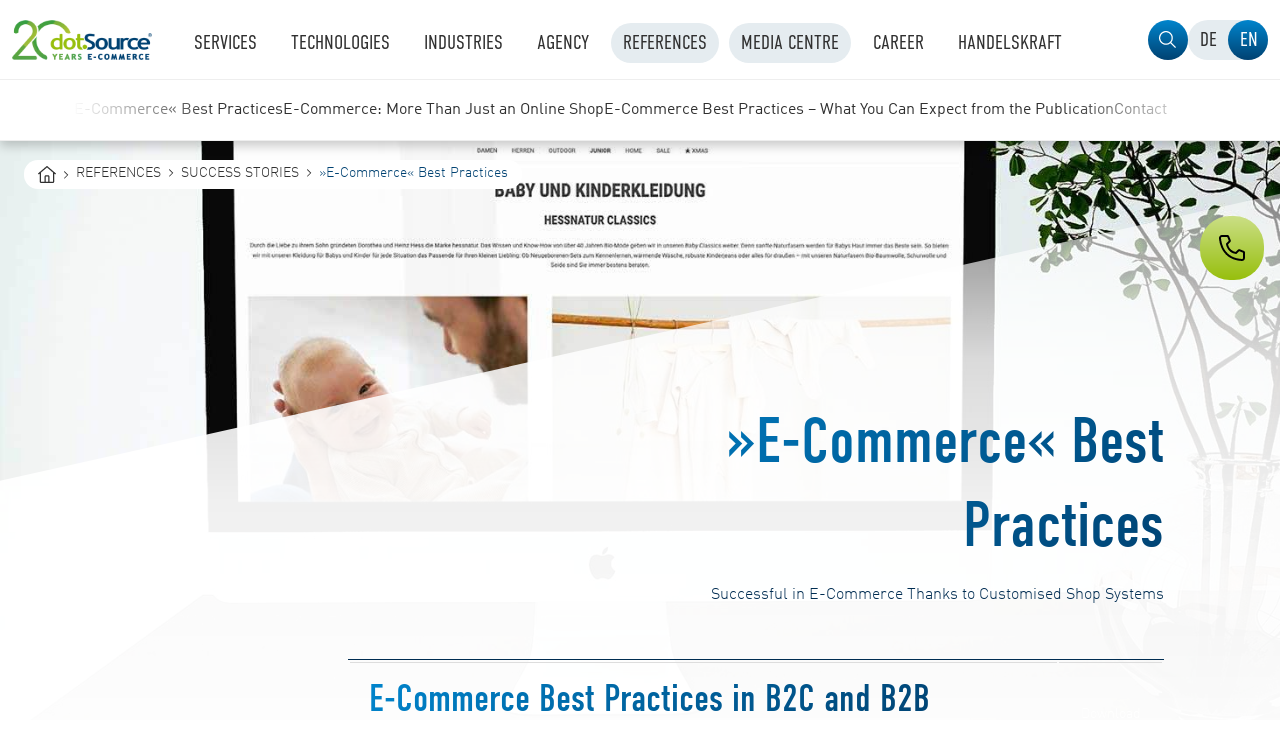

--- FILE ---
content_type: text/html; charset=utf-8
request_url: https://www.dotsource.com/references/success-stories/e-commerce-best-practices/
body_size: 13676
content:
<!DOCTYPE html>
<html lang="en" dir="ltr" class="no-js ds">
<head>

<meta charset="utf-8">
<!-- 
	......................................................................................................................................................
	......d....................oooooo..o.................................................o8o..............ooo.........o8o...........o8o...................
	...."88.............o8...d8P'....`Y8.................................................`"'..............`88.........`"'...........`"'...................
	.oooo88....oooo...o888oo.Y88bo.........ooo...ooo..ooo..ooo.d8b...ooooo....oooo......oooo....oooo.o.....88..oo....oooo..ooo.d8b.oooo..oo...oo..ooooooo.
	d8'.`88..d8'.`8b...888....`"Y8888o...d8'.`8b.`88..`88..`88""8P.d8'.`"Y8.d8'.`88b....`888..d88(.."8.....88P"Y88b..`888..`88""8P.`888.`88P"Y8b..888'`88b
	88...88..88...88...888........`"Y88b.88...88..88...88...88.....88.......88ooo888.....888..`"Y88b.......88...888...888...88......888..88...88..888..888
	88...88..88...88...888...d8b,....d8P.88...88..88...88...88.....88....o8.88.....o.....888..o...)88b.....88...888...888...88......888..88...88..`88bd8P'
	`Ybod8P".`YbodP'..."888."Y8P',d88P'..`YbodP'..`V8V"VP'.d88b....`Ybod8P'.`Ybod8P'....o888o.8""888P'....o88o.o888o.o888o.d88b....o88o.o88o.o88o.`8ooooo.
	..............................................................................................................................................d"....YD
	.............................................................................................................................................."Y8888P'
	
	You are interested in source code? Then join our team and shape the future of retail technology.
	Go directly to our job offers: https://www.dotsource.com/career/

	This website is powered by TYPO3 - inspiring people to share!
	TYPO3 is a free open source Content Management Framework initially created by Kasper Skaarhoj and licensed under GNU/GPL.
	TYPO3 is copyright 1998-2026 of Kasper Skaarhoj. Extensions are copyright of their respective owners.
	Information and contribution at https://typo3.org/
-->


<link rel="shortcut icon" href="https://www.dotsource.com/typo3conf/ext/dotsource_theme/Resources/Public/Icons/favicon.ico" type="image/vnd.microsoft.icon">

<meta http-equiv="x-ua-compatible" content="IE=edge" />
<meta name="generator" content="TYPO3 CMS" />
<meta name="robots" content="index,follow" />
<meta name="description" content="»E-Commerce« Best Practices: in our new publication, we show you what successful e-commerce strategies in B2B and B2C look like." />
<meta name="viewport" content="width=device-width, initial-scale=1" />
<meta name="keywords" content="dotSource,Agency,Digitalagentur,E-Commerce,Social Commerce" />
<meta property="og:image" content="https://www.dotsource.com/fileadmin/_processed_/2/5/csm_dotSource_26169e8920.png" />
<meta property="og:image:url" content="https://www.dotsource.com/fileadmin/_processed_/2/5/csm_dotSource_26169e8920.png" />
<meta property="og:image:width" content="400" />
<meta property="og:image:height" content="200" />
<meta property="og:image:alt" content="dotSource Logo" />
<meta property="og:title" content="»E-Commerce« Best Practices | dotSource | Download Now" />
<meta property="og:description" content="»E-Commerce« Best Practices: in our new publication, we show you what successful e-commerce strategies in B2B and B2C look like." />
<meta name="apple-mobile-web-app-capable" content="no" />
<meta name="google" content="notranslate" />


<link rel="stylesheet" type="text/css" href="https://www.dotsource.com/typo3conf/ext/dotsource_theme/Resources/Public/Dist/Dist-Prod/css/theme.css?1767774058" media="all">






<title>»E-Commerce« Best Practices | dotSource | Download Now</title>


        
            
                
                        <link rel="alternate" hreflang="de" href="https://www.dotsource.de/referenzen/success-stories/best-practices-e-commerce/" />
                    
            
        
            
                
                        <link rel="alternate" hreflang="x-default" href="https://www.dotsource.com/references/success-stories/e-commerce-best-practices/" />
                    
            
        
    

<link rel="preload" href="https://www.dotsource.com/typo3conf/ext/dotsource_theme/Resources/Public/Fonts/DINWeb-Light.woff2" as="font" type="font/woff2" crossorigin="anonymous"><link rel="preload" href="https://www.dotsource.com/typo3conf/ext/dotsource_theme/Resources/Public/Fonts/DINWeb.woff2" as="font" type="font/woff2" crossorigin="anonymous"><link rel="preload" href="https://www.dotsource.com/typo3conf/ext/dotsource_theme/Resources/Public/Fonts/DINWeb-Bold.woff2" as="font" type="font/woff2" crossorigin="anonymous"><link rel="preload" href="https://www.dotsource.com/typo3conf/ext/dotsource_theme/Resources/Public/Fonts/DINWebCondensed.woff2" as="font" type="font/woff2" crossorigin="anonymous"><link rel="preload" href="https://www.dotsource.com/typo3conf/ext/dotsource_theme/Resources/Public/Fonts/DINWebCondensed-Light.woff2" as="font" type="font/woff2" crossorigin="anonymous"><link rel="preload" href="https://www.dotsource.com/typo3conf/ext/dotsource_theme/Resources/Public/Images/dS_20_years_logo_en.png" as="image">
<link rel='preload' href='https://www.dotsource.com/fileadmin/hp_editors/Best_Practices/Hintergrundbilder/best-practice_E-Commerce_hg.jpg' as='image'><link rel='preload' href='https://www.dotsource.com/fileadmin/hp_editors/Best_Practices/Hintergrundbilder/best-practice_E-Commerce_hg.jpg' as='image'><link rel='preload' href='https://www.dotsource.com/fileadmin/_processed_/5/a/csm_best-practice_E-Commerce_hg_57415e5e5f.jpg' as='image'><link rel='preload' href='https://www.dotsource.com/fileadmin/_processed_/5/a/csm_best-practice_E-Commerce_hg_4d78fc9fdc.jpg' as='image'><link rel='preload' href='https://www.dotsource.com/fileadmin/_processed_/5/a/csm_best-practice_E-Commerce_hg_b39fdd8bb4.jpg' as='image'><link rel='preload' href='https://www.dotsource.com/fileadmin/_processed_/5/a/csm_best-practice_E-Commerce_hg_0c52446077.jpg' as='image'><link rel='preload' href='https://www.dotsource.com/fileadmin/_processed_/5/a/csm_best-practice_E-Commerce_hg_923fc9ddff.jpg' as='image'><link rel='preload' href='https://www.dotsource.com/fileadmin/hp_editors/Best_Practices/Hintergrundbilder/best-practice_E-Commerce_hg.jpg' as='image'>
<link rel="canonical" href="https://www.dotsource.com/references/success-stories/e-commerce-best-practices/"/>

<!-- This site is optimized with the Yoast SEO for TYPO3 plugin - https://yoast.com/typo3-extensions-seo/ -->
<script type="application/ld+json">[{"@context":"https:\/\/www.schema.org","@type":"BreadcrumbList","itemListElement":[{"@type":"ListItem","position":1,"item":{"@id":"https:\/\/www.dotsource.com\/","name":"Home"}},{"@type":"ListItem","position":2,"item":{"@id":"https:\/\/www.dotsource.com\/references\/","name":"References"}},{"@type":"ListItem","position":3,"item":{"@id":"https:\/\/www.dotsource.com\/references\/success-stories\/","name":"Success Stories"}}]}]</script>
</head>
<body id="p31" class="page-31 pagelevel-2 language-2 backendlayout-general_clean layout-default">


<script type="text/javascript">

                if (window.console && window.console.log) {
                    console.log("%cdot%cSource %cis hiring", "color:#95c11f;font-size: 80px;", "color:#1a4175;font-size: 80px;", "color:#000;font-size: 80px;");
                    console.log("%cYou are interested in source code? Then join our team and shape the future of retail technology.", "font-weight:bolder;font-size:14px;");
                    console.log("%cGo directly to our job offers: https://www.dotsource.com/career/", "font-weight:bolder;font-size:14px;");
                    console.log(" ");
                    console.log(" ");
                }
            </script><script>
                window.dataLayer = window.dataLayer || [];
                window.dataLayer.push({
                    'seitenkategorie_1': 'E-Commerce'
                });
            </script><script>
                window.dataLayer = window.dataLayer || [];
                window.dataLayer.push({
                    'seitenkategorie_2': 'Best Practices'
                });
            </script><script>
            window.dataLayer = window.dataLayer || [];
            window.dataLayer.push({
                'picid': '63184'
            });
        </script><div id="top"></div><div class="body-bg body-bg-top"><header class="navbar navbar-default navbar-has-image navbar-top navbar-fixed-top"><div class="container"><div id="bypass" style="display:none;"><button
            class="bypass-item js-bypass-focus"
            aria-label="Jump to Content Area"
            data-focus-target="#content"
        >
            Content Area
        </button><button
            class="bypass-item js-bypass-focus"
            aria-label="Jump to Search Field"
            data-focus-target="#expand-search"
        >
            Search Field
        </button><button
            class="bypass-item js-bypass-focus"
            aria-label="Jump to Footer Area"
            data-focus-target="footer"
        >
            Footer Area
        </button></div><div class="navbar-header navbar-header-main"><a class="navbar-brand navbar-brand-image" title="dotSource - your digital agency" href="/"><img class="navbar-brand-logo-normal" src="https://www.dotsource.com/typo3conf/ext/dotsource_theme/Resources/Public/Images/dS_20_years_logo_en.png?1769388948" alt="dotSource - your digital agency" height="40" width="300"></a><span class="navbar-header-border-bottom"></span></div><input type="checkbox" id="menu-toggle" aria-hidden="true" tabindex="-1" /><label for="menu-toggle">Toggle Navigation</label><div
                id="menu-live-region"
                aria-live="assertive"
                style="position: absolute; left: -9999px;"
                data-text-open="Navigation opened"
                data-text-close="Navigation closed"
            ></div><nav
                id="insert-level1"
                class="navbar-collapse collapse row"
                aria-label="Main Menu"
            ><button
                    class="navbar-toggle collapsed navbar-sublevel-close-mobile-menu js-close-mobile-menu"
                    aria-label="Close Navigation"
                ></button><div class="navbar-main-collapse"><ul class="level1 nav navbar-nav navbar-main"><li
                                class="simple dropdown"
                            ><input type="checkbox" id="input-2479" class="menuitem-checkbox" tabindex="-1" aria-hidden="true" /><a
                                            href="/services/"
                                             target="_self"
                                            class="dropdown-toggle hover"
                                            
                                        ><span class="navbar-item-text">Services</span></a><button
                                            id="dropdown-toggle-2479"
                                            class="dropdown-toggle mobile"
                                              aria-expanded="false" aria-controls="level2-2479"
                                            aria-label="Menu Services"
                                            aria-controls="level2-2479"
                                        ><label for="input-2479"><span class="navbar-item-text">Services</span></label></button><ul class="level2" id="level2-2479" aria-labelledby="dropdown-toggle-2479"><li class="second-level-items"><ul><li
                                                                class=""
                                                            ><input
                                                                    type="checkbox"
                                                                    id="input-2588"
                                                                    class="menuitem-level2-checkbox"
                                                                    tabindex="-1"
                                                                    aria-hidden="true"
                                                                    aria-labelledby="link-2588"
                                                                /><a
                                                                            href="/services/"
                                                                            class="second-level-link-single has--no-icon"
                                                                            id="link-2588"
                                                                            
                                                                        ><span class="navbar-item-title">Services Overview</span></a></li><li
                                                                class=""
                                                            ><input
                                                                    type="checkbox"
                                                                    id="input-2500"
                                                                    class="menuitem-level2-checkbox"
                                                                    tabindex="-1"
                                                                    aria-hidden="true"
                                                                    aria-labelledby="link-2500"
                                                                /><a
                                                                            href="/services/digital-consulting/"
                                                                            class="second-level-link-single has--no-icon"
                                                                            id="link-2500"
                                                                            
                                                                        ><span class="navbar-item-title">Digital Consulting</span></a></li><li
                                                                class=""
                                                            ><input
                                                                    type="checkbox"
                                                                    id="input-2535"
                                                                    class="menuitem-level2-checkbox"
                                                                    tabindex="-1"
                                                                    aria-hidden="true"
                                                                    aria-labelledby="link-2535"
                                                                /><a
                                                                            href="/services/e-commerce-agency/"
                                                                            class="second-level-link-single has--no-icon"
                                                                            id="link-2535"
                                                                            
                                                                        ><span class="navbar-item-title">E-Commerce</span></a></li><li
                                                                class=""
                                                            ><input
                                                                    type="checkbox"
                                                                    id="input-2503"
                                                                    class="menuitem-level2-checkbox"
                                                                    tabindex="-1"
                                                                    aria-hidden="true"
                                                                    aria-labelledby="link-2503"
                                                                /><a
                                                                            href="/cms-agency/"
                                                                            class="second-level-link-single has--no-icon"
                                                                            id="link-2503"
                                                                            
                                                                        ><span class="navbar-item-title">Content Management</span></a></li><li
                                                                class=""
                                                            ><input
                                                                    type="checkbox"
                                                                    id="input-2594"
                                                                    class="menuitem-level2-checkbox"
                                                                    tabindex="-1"
                                                                    aria-hidden="true"
                                                                    aria-labelledby="link-2594"
                                                                /><a
                                                                            href="/services/data-management-systems/"
                                                                            class="second-level-link-single has--no-icon"
                                                                            id="link-2594"
                                                                            
                                                                        ><span class="navbar-item-title">PIM, MDM &amp; DAM</span></a></li><li
                                                                class=""
                                                            ><input
                                                                    type="checkbox"
                                                                    id="input-2517"
                                                                    class="menuitem-level2-checkbox"
                                                                    tabindex="-1"
                                                                    aria-hidden="true"
                                                                    aria-labelledby="link-2517"
                                                                /><a
                                                                            href="/crm-agency/"
                                                                            class="second-level-link-single has--no-icon"
                                                                            id="link-2517"
                                                                            
                                                                        ><span class="navbar-item-title">CRM, Sales &amp; Service</span></a></li><li
                                                                class=""
                                                            ><input
                                                                    type="checkbox"
                                                                    id="input-2587"
                                                                    class="menuitem-level2-checkbox"
                                                                    tabindex="-1"
                                                                    aria-hidden="true"
                                                                    aria-labelledby="link-2587"
                                                                /><a
                                                                            href="/services/marketing-automation/"
                                                                            class="second-level-link-single has--no-icon"
                                                                            id="link-2587"
                                                                            
                                                                        ><span class="navbar-item-title">Marketing Automation</span></a></li><li
                                                                class=""
                                                            ><input
                                                                    type="checkbox"
                                                                    id="input-2548"
                                                                    class="menuitem-level2-checkbox"
                                                                    tabindex="-1"
                                                                    aria-hidden="true"
                                                                    aria-labelledby="link-2548"
                                                                /><a
                                                                            href="/digital-marketing-agency/"
                                                                            class="second-level-link-single has--no-icon"
                                                                            id="link-2548"
                                                                            
                                                                        ><span class="navbar-item-title">Digital Marketing</span></a></li><li
                                                                class=""
                                                            ><input
                                                                    type="checkbox"
                                                                    id="input-2480"
                                                                    class="menuitem-level2-checkbox"
                                                                    tabindex="-1"
                                                                    aria-hidden="true"
                                                                    aria-labelledby="link-2480"
                                                                /><a
                                                                            href="/services/user-experience-design-agency/"
                                                                            class="second-level-link-single has--no-icon"
                                                                            id="link-2480"
                                                                            
                                                                        ><span class="navbar-item-title">Web Design &amp; Usability</span></a></li><li
                                                                class=""
                                                            ><input
                                                                    type="checkbox"
                                                                    id="input-2624"
                                                                    class="menuitem-level2-checkbox"
                                                                    tabindex="-1"
                                                                    aria-hidden="true"
                                                                    aria-labelledby="link-2624"
                                                                /><a
                                                                            href="/brand-experience/"
                                                                            class="second-level-link-single has--no-icon"
                                                                            id="link-2624"
                                                                            
                                                                        ><span class="navbar-item-title">Brand Experience</span></a></li><li
                                                                class=""
                                                            ><input
                                                                    type="checkbox"
                                                                    id="input-2650"
                                                                    class="menuitem-level2-checkbox"
                                                                    tabindex="-1"
                                                                    aria-hidden="true"
                                                                    aria-labelledby="link-2650"
                                                                /><a
                                                                            href="/mobile-app-development-mobile-app-design/"
                                                                            class="second-level-link-single has--no-icon"
                                                                            id="link-2650"
                                                                            
                                                                        ><span class="navbar-item-title">Mobile App Development &amp; Design</span></a></li><li
                                                                class=""
                                                            ><input
                                                                    type="checkbox"
                                                                    id="input-2612"
                                                                    class="menuitem-level2-checkbox"
                                                                    tabindex="-1"
                                                                    aria-hidden="true"
                                                                    aria-labelledby="link-2612"
                                                                /><a
                                                                            href="/cloud-services/"
                                                                            class="second-level-link-single has--no-icon"
                                                                            id="link-2612"
                                                                            
                                                                        ><span class="navbar-item-title">Cloud Services</span></a></li><li
                                                                class=""
                                                            ><input
                                                                    type="checkbox"
                                                                    id="input-2574"
                                                                    class="menuitem-level2-checkbox"
                                                                    tabindex="-1"
                                                                    aria-hidden="true"
                                                                    aria-labelledby="link-2574"
                                                                /><a
                                                                            href="/data-driven-business-with-bi-and-ai/"
                                                                            class="second-level-link-single has--no-icon"
                                                                            id="link-2574"
                                                                            
                                                                        ><span class="navbar-item-title">Data-Driven Business with BI</span></a></li><li
                                                                class=""
                                                            ><input
                                                                    type="checkbox"
                                                                    id="input-2626"
                                                                    class="menuitem-level2-checkbox"
                                                                    tabindex="-1"
                                                                    aria-hidden="true"
                                                                    aria-labelledby="link-2626"
                                                                /><a
                                                                            href="/agency-for-ipaas-api-management/"
                                                                            class="second-level-link-single has--no-icon"
                                                                            id="link-2626"
                                                                            
                                                                        ><span class="navbar-item-title">Platform Integration</span></a></li><li
                                                                class=""
                                                            ><input
                                                                    type="checkbox"
                                                                    id="input-2653"
                                                                    class="menuitem-level2-checkbox"
                                                                    tabindex="-1"
                                                                    aria-hidden="true"
                                                                    aria-labelledby="link-2653"
                                                                /><a
                                                                            href="/services/ai-agency/"
                                                                            class="second-level-link-single has--no-icon"
                                                                            id="link-2653"
                                                                            
                                                                        ><span class="navbar-item-title">AI &amp; Automation</span></a></li></ul></li></ul><div class="level2-blur"></div></li><li
                                class="simple dropdown"
                            ><input type="checkbox" id="input-2654" class="menuitem-checkbox" tabindex="-1" aria-hidden="true" /><a
                                            href="/technologies/"
                                             target="_self"
                                            class="dropdown-toggle hover"
                                            
                                        ><span class="navbar-item-text">Technologies</span></a><button
                                            id="dropdown-toggle-2654"
                                            class="dropdown-toggle mobile"
                                              aria-expanded="false" aria-controls="level2-2654"
                                            aria-label="Menu Technologies"
                                            aria-controls="level2-2654"
                                        ><label for="input-2654"><span class="navbar-item-text">Technologies</span></label></button><ul class="level2" id="level2-2654" aria-labelledby="dropdown-toggle-2654"><li class="second-level-items"><ul><li
                                                                class=""
                                                            ><input
                                                                    type="checkbox"
                                                                    id="input-2695"
                                                                    class="menuitem-level2-checkbox"
                                                                    tabindex="-1"
                                                                    aria-hidden="true"
                                                                    aria-labelledby="link-2695"
                                                                /><a
                                                                            href="/technologies/"
                                                                            class="second-level-link-single has--no-icon"
                                                                            id="link-2695"
                                                                            
                                                                        ><span class="navbar-item-title">Solutions Overview</span></a></li><li
                                                                class=""
                                                            ><input
                                                                    type="checkbox"
                                                                    id="input-2719"
                                                                    class="menuitem-level2-checkbox"
                                                                    tabindex="-1"
                                                                    aria-hidden="true"
                                                                    aria-labelledby="link-2719"
                                                                /><a
                                                                            href="/adobe-experience-cloud/"
                                                                            class="second-level-link-single has--no-icon"
                                                                            id="link-2719"
                                                                            
                                                                        ><span class="navbar-item-title">Adobe</span></a></li><li
                                                                class=""
                                                            ><input
                                                                    type="checkbox"
                                                                    id="input-2692"
                                                                    class="menuitem-level2-checkbox"
                                                                    tabindex="-1"
                                                                    aria-hidden="true"
                                                                    aria-labelledby="link-2692"
                                                                /><a
                                                                            href="/akeneo/"
                                                                            class="second-level-link-single has--no-icon"
                                                                            id="link-2692"
                                                                            
                                                                        ><span class="navbar-item-title">Akeneo</span></a></li><li
                                                                class=""
                                                            ><input
                                                                    type="checkbox"
                                                                    id="input-3499"
                                                                    class="menuitem-level2-checkbox"
                                                                    tabindex="-1"
                                                                    aria-hidden="true"
                                                                    aria-labelledby="link-3499"
                                                                /><a
                                                                            href="/atlassian/"
                                                                            class="second-level-link-single has--no-icon"
                                                                            id="link-3499"
                                                                            
                                                                        ><span class="navbar-item-title">Atlassian</span></a></li><li
                                                                class=""
                                                            ><input
                                                                    type="checkbox"
                                                                    id="input-2736"
                                                                    class="menuitem-level2-checkbox"
                                                                    tabindex="-1"
                                                                    aria-hidden="true"
                                                                    aria-labelledby="link-2736"
                                                                /><a
                                                                            href="/bloomreach-cms-agency/"
                                                                            class="second-level-link-single has--no-icon"
                                                                            id="link-2736"
                                                                            
                                                                        ><span class="navbar-item-title">Bloomreach</span></a></li><li
                                                                class=""
                                                            ><input
                                                                    type="checkbox"
                                                                    id="input-2659"
                                                                    class="menuitem-level2-checkbox"
                                                                    tabindex="-1"
                                                                    aria-hidden="true"
                                                                    aria-labelledby="link-2659"
                                                                /><a
                                                                            href="/commercetools/"
                                                                            class="second-level-link-single has--no-icon"
                                                                            id="link-2659"
                                                                            
                                                                        ><span class="navbar-item-title">commercetools</span></a></li><li
                                                                class=""
                                                            ><input
                                                                    type="checkbox"
                                                                    id="input-2714"
                                                                    class="menuitem-level2-checkbox"
                                                                    tabindex="-1"
                                                                    aria-hidden="true"
                                                                    aria-labelledby="link-2714"
                                                                /><a
                                                                            href="/contentful/"
                                                                            class="second-level-link-single has--no-icon"
                                                                            id="link-2714"
                                                                            
                                                                        ><span class="navbar-item-title">Contentful</span></a></li><li
                                                                class=""
                                                            ><input
                                                                    type="checkbox"
                                                                    id="input-2672"
                                                                    class="menuitem-level2-checkbox"
                                                                    tabindex="-1"
                                                                    aria-hidden="true"
                                                                    aria-labelledby="link-2672"
                                                                /><a
                                                                            href="/contentserv/"
                                                                            class="second-level-link-single has--no-icon"
                                                                            id="link-2672"
                                                                            
                                                                        ><span class="navbar-item-title">Contentserv</span></a></li><li
                                                                class=""
                                                            ><input
                                                                    type="checkbox"
                                                                    id="input-2737"
                                                                    class="menuitem-level2-checkbox"
                                                                    tabindex="-1"
                                                                    aria-hidden="true"
                                                                    aria-labelledby="link-2737"
                                                                /><a
                                                                            href="/technologies/coveo/"
                                                                            class="second-level-link-single has--no-icon"
                                                                            id="link-2737"
                                                                            
                                                                        ><span class="navbar-item-title">Coveo</span></a></li><li
                                                                class=""
                                                            ><input
                                                                    type="checkbox"
                                                                    id="input-2741"
                                                                    class="menuitem-level2-checkbox"
                                                                    tabindex="-1"
                                                                    aria-hidden="true"
                                                                    aria-labelledby="link-2741"
                                                                /><a
                                                                            href="/emarsys-sap-partner/"
                                                                            class="second-level-link-single has--no-icon"
                                                                            id="link-2741"
                                                                            
                                                                        ><span class="navbar-item-title">Emarsys</span></a></li><li
                                                                class=""
                                                            ><input
                                                                    type="checkbox"
                                                                    id="input-2670"
                                                                    class="menuitem-level2-checkbox"
                                                                    tabindex="-1"
                                                                    aria-hidden="true"
                                                                    aria-labelledby="link-2670"
                                                                /><a
                                                                            href="/firstspirit/"
                                                                            class="second-level-link-single has--no-icon"
                                                                            id="link-2670"
                                                                            
                                                                        ><span class="navbar-item-title">FirstSpirit</span></a></li><li
                                                                class=""
                                                            ><input
                                                                    type="checkbox"
                                                                    id="input-3500"
                                                                    class="menuitem-level2-checkbox"
                                                                    tabindex="-1"
                                                                    aria-hidden="true"
                                                                    aria-labelledby="link-3500"
                                                                /><a
                                                                            href="/technologies/hubspot-agency/"
                                                                            class="second-level-link-single has--no-icon"
                                                                            id="link-3500"
                                                                            
                                                                        ><span class="navbar-item-title">HubSpot</span></a></li><li
                                                                class=""
                                                            ><input
                                                                    type="checkbox"
                                                                    id="input-2658"
                                                                    class="menuitem-level2-checkbox"
                                                                    tabindex="-1"
                                                                    aria-hidden="true"
                                                                    aria-labelledby="link-2658"
                                                                /><a
                                                                            href="/intershop/"
                                                                            class="second-level-link-single has--no-icon"
                                                                            id="link-2658"
                                                                            
                                                                        ><span class="navbar-item-title">Intershop</span></a></li><li
                                                                class=""
                                                            ><input
                                                                    type="checkbox"
                                                                    id="input-2693"
                                                                    class="menuitem-level2-checkbox"
                                                                    tabindex="-1"
                                                                    aria-hidden="true"
                                                                    aria-labelledby="link-2693"
                                                                /><a
                                                                            href="/magnolia/"
                                                                            class="second-level-link-single has--no-icon"
                                                                            id="link-2693"
                                                                            
                                                                        ><span class="navbar-item-title">Magnolia</span></a></li><li
                                                                class=""
                                                            ><input
                                                                    type="checkbox"
                                                                    id="input-2799"
                                                                    class="menuitem-level2-checkbox"
                                                                    tabindex="-1"
                                                                    aria-hidden="true"
                                                                    aria-labelledby="link-2799"
                                                                /><a
                                                                            href="/technologies/microsoft-partner/"
                                                                            class="second-level-link-single has--no-icon"
                                                                            id="link-2799"
                                                                            
                                                                        ><span class="navbar-item-title">Microsoft</span></a></li><li
                                                                class=""
                                                            ><input
                                                                    type="checkbox"
                                                                    id="input-2738"
                                                                    class="menuitem-level2-checkbox"
                                                                    tabindex="-1"
                                                                    aria-hidden="true"
                                                                    aria-labelledby="link-2738"
                                                                /><a
                                                                            href="/mulesoft/"
                                                                            class="second-level-link-single has--no-icon"
                                                                            id="link-2738"
                                                                            
                                                                        ><span class="navbar-item-title">MuleSoft</span></a></li><li
                                                                class=""
                                                            ><input
                                                                    type="checkbox"
                                                                    id="input-3507"
                                                                    class="menuitem-level2-checkbox"
                                                                    tabindex="-1"
                                                                    aria-hidden="true"
                                                                    aria-labelledby="link-3507"
                                                                /><a
                                                                            href="/pimcore/"
                                                                            class="second-level-link-single has--no-icon"
                                                                            id="link-3507"
                                                                            
                                                                        ><span class="navbar-item-title">Pimcore</span></a></li><li
                                                                class=""
                                                            ><input
                                                                    type="checkbox"
                                                                    id="input-2785"
                                                                    class="menuitem-level2-checkbox"
                                                                    tabindex="-1"
                                                                    aria-hidden="true"
                                                                    aria-labelledby="link-2785"
                                                                /><a
                                                                            href="/piwik-pro/"
                                                                            class="second-level-link-single has--no-icon"
                                                                            id="link-2785"
                                                                            
                                                                        ><span class="navbar-item-title">Piwik PRO</span></a></li><li
                                                                class=""
                                                            ><input
                                                                    type="checkbox"
                                                                    id="input-2786"
                                                                    class="menuitem-level2-checkbox"
                                                                    tabindex="-1"
                                                                    aria-hidden="true"
                                                                    aria-labelledby="link-2786"
                                                                /><a
                                                                            href="/power-bi/"
                                                                            class="second-level-link-single has--no-icon"
                                                                            id="link-2786"
                                                                            
                                                                        ><span class="navbar-item-title">Power BI</span></a></li><li
                                                                class=""
                                                            ><input
                                                                    type="checkbox"
                                                                    id="input-3506"
                                                                    class="menuitem-level2-checkbox"
                                                                    tabindex="-1"
                                                                    aria-hidden="true"
                                                                    aria-labelledby="link-3506"
                                                                /><a
                                                                            href="/priint/"
                                                                            class="second-level-link-single has--no-icon"
                                                                            id="link-3506"
                                                                            
                                                                        ><span class="navbar-item-title">priint</span></a></li><li
                                                                class=""
                                                            ><input
                                                                    type="checkbox"
                                                                    id="input-2699"
                                                                    class="menuitem-level2-checkbox"
                                                                    tabindex="-1"
                                                                    aria-hidden="true"
                                                                    aria-labelledby="link-2699"
                                                                /><a
                                                                            href="/sap-c4hana/"
                                                                            class="second-level-link-single has--no-icon"
                                                                            id="link-2699"
                                                                            
                                                                        ><span class="navbar-item-title">SAP</span></a></li><li
                                                                class=""
                                                            ><input
                                                                    type="checkbox"
                                                                    id="input-2674"
                                                                    class="menuitem-level2-checkbox"
                                                                    tabindex="-1"
                                                                    aria-hidden="true"
                                                                    aria-labelledby="link-2674"
                                                                /><a
                                                                            href="/salesforce-agency/"
                                                                            class="second-level-link-single has--no-icon"
                                                                            id="link-2674"
                                                                            
                                                                        ><span class="navbar-item-title">Salesforce</span></a></li><li
                                                                class=""
                                                            ><input
                                                                    type="checkbox"
                                                                    id="input-3811"
                                                                    class="menuitem-level2-checkbox"
                                                                    tabindex="-1"
                                                                    aria-hidden="true"
                                                                    aria-labelledby="link-3811"
                                                                /><a
                                                                            href="/technologies/scayle/"
                                                                            class="second-level-link-single has--no-icon"
                                                                            id="link-3811"
                                                                            
                                                                        ><span class="navbar-item-title">SCAYLE</span></a></li><li
                                                                class=""
                                                            ><input
                                                                    type="checkbox"
                                                                    id="input-3505"
                                                                    class="menuitem-level2-checkbox"
                                                                    tabindex="-1"
                                                                    aria-hidden="true"
                                                                    aria-labelledby="link-3505"
                                                                /><a
                                                                            href="/shopify-agency/"
                                                                            class="second-level-link-single has--no-icon"
                                                                            id="link-3505"
                                                                            
                                                                        ><span class="navbar-item-title">Shopify</span></a></li><li
                                                                class=""
                                                            ><input
                                                                    type="checkbox"
                                                                    id="input-2656"
                                                                    class="menuitem-level2-checkbox"
                                                                    tabindex="-1"
                                                                    aria-hidden="true"
                                                                    aria-labelledby="link-2656"
                                                                /><a
                                                                            href="/shopware/"
                                                                            class="second-level-link-single has--no-icon"
                                                                            id="link-2656"
                                                                            
                                                                        ><span class="navbar-item-title">Shopware</span></a></li><li
                                                                class=""
                                                            ><input
                                                                    type="checkbox"
                                                                    id="input-2673"
                                                                    class="menuitem-level2-checkbox"
                                                                    tabindex="-1"
                                                                    aria-hidden="true"
                                                                    aria-labelledby="link-2673"
                                                                /><a
                                                                            href="/stibo-systems/"
                                                                            class="second-level-link-single has--no-icon"
                                                                            id="link-2673"
                                                                            
                                                                        ><span class="navbar-item-title">Stibo Systems</span></a></li><li
                                                                class=""
                                                            ><input
                                                                    type="checkbox"
                                                                    id="input-2783"
                                                                    class="menuitem-level2-checkbox"
                                                                    tabindex="-1"
                                                                    aria-hidden="true"
                                                                    aria-labelledby="link-2783"
                                                                /><a
                                                                            href=""
                                                                            class="second-level-link-single has--no-icon"
                                                                            id="link-2783"
                                                                            
                                                                        ><span class="navbar-item-title">Spryker</span></a></li></ul></li></ul><div class="level2-blur"></div></li><li
                                class="simple-with-icons dropdown"
                            ><input type="checkbox" id="input-2803" class="menuitem-checkbox" tabindex="-1" aria-hidden="true" /><a
                                            href="/digital-solutions-for-every-industry/"
                                             target="_self"
                                            class="dropdown-toggle hover"
                                            
                                        ><span class="navbar-item-text">Industries</span></a><button
                                            id="dropdown-toggle-2803"
                                            class="dropdown-toggle mobile"
                                              aria-expanded="false" aria-controls="level2-2803"
                                            aria-label="Menu Industries"
                                            aria-controls="level2-2803"
                                        ><label for="input-2803"><span class="navbar-item-text">Industries</span></label></button><ul class="level2" id="level2-2803" aria-labelledby="dropdown-toggle-2803"><li class="second-level-items"><ul><li
                                                                class=""
                                                            ><input
                                                                    type="checkbox"
                                                                    id="input-2808"
                                                                    class="menuitem-level2-checkbox"
                                                                    tabindex="-1"
                                                                    aria-hidden="true"
                                                                    aria-labelledby="link-2808"
                                                                /><a
                                                                            href="/digital-solutions-for-every-industry/"
                                                                            class="second-level-link-single has--no-icon"
                                                                            id="link-2808"
                                                                            
                                                                        ><span class="navbar-item-title">Industries Overview</span></a></li><li
                                                                class=""
                                                            ><input
                                                                    type="checkbox"
                                                                    id="input-2815"
                                                                    class="menuitem-level2-checkbox"
                                                                    tabindex="-1"
                                                                    aria-hidden="true"
                                                                    aria-labelledby="link-2815"
                                                                /><a
                                                                            href="/digitalisation-of-agriculture/"
                                                                            class="second-level-link-single has--no-icon"
                                                                            id="link-2815"
                                                                            
                                                                        ><span class="navbar-item-title">Agriculture</span></a></li><li
                                                                class=""
                                                            ><input
                                                                    type="checkbox"
                                                                    id="input-2828"
                                                                    class="menuitem-level2-checkbox"
                                                                    tabindex="-1"
                                                                    aria-hidden="true"
                                                                    aria-labelledby="link-2828"
                                                                /><a
                                                                            href="/digitalisation-of-the-automotive-industry/"
                                                                            class="second-level-link-single has--no-icon"
                                                                            id="link-2828"
                                                                            
                                                                        ><span class="navbar-item-title">Automotive</span></a></li><li
                                                                class=""
                                                            ><input
                                                                    type="checkbox"
                                                                    id="input-3795"
                                                                    class="menuitem-level2-checkbox"
                                                                    tabindex="-1"
                                                                    aria-hidden="true"
                                                                    aria-labelledby="link-3795"
                                                                /><a
                                                                            href="/digitalisation-of-the-chemicals-and-synthetics-industry/"
                                                                            class="second-level-link-single has--no-icon"
                                                                            id="link-3795"
                                                                            
                                                                        ><span class="navbar-item-title">Chemicals &amp; Synthetics</span></a></li><li
                                                                class=""
                                                            ><input
                                                                    type="checkbox"
                                                                    id="input-2816"
                                                                    class="menuitem-level2-checkbox"
                                                                    tabindex="-1"
                                                                    aria-hidden="true"
                                                                    aria-labelledby="link-2816"
                                                                /><a
                                                                            href="/digitalisation-of-the-construction-industry/"
                                                                            class="second-level-link-single has--no-icon"
                                                                            id="link-2816"
                                                                            
                                                                        ><span class="navbar-item-title">Construction &amp; Building</span></a></li><li
                                                                class=""
                                                            ><input
                                                                    type="checkbox"
                                                                    id="input-2814"
                                                                    class="menuitem-level2-checkbox"
                                                                    tabindex="-1"
                                                                    aria-hidden="true"
                                                                    aria-labelledby="link-2814"
                                                                /><a
                                                                            href="/d2c-digitalisation-of-the-consumer-goods-industry/"
                                                                            class="second-level-link-single has--no-icon"
                                                                            id="link-2814"
                                                                            
                                                                        ><span class="navbar-item-title">Consumer Goods</span></a></li><li
                                                                class=""
                                                            ><input
                                                                    type="checkbox"
                                                                    id="input-3773"
                                                                    class="menuitem-level2-checkbox"
                                                                    tabindex="-1"
                                                                    aria-hidden="true"
                                                                    aria-labelledby="link-3773"
                                                                /><a
                                                                            href="/industries/electronics/"
                                                                            class="second-level-link-single has--no-icon"
                                                                            id="link-3773"
                                                                            
                                                                        ><span class="navbar-item-title">Electronics</span></a></li><li
                                                                class=""
                                                            ><input
                                                                    type="checkbox"
                                                                    id="input-2826"
                                                                    class="menuitem-level2-checkbox"
                                                                    tabindex="-1"
                                                                    aria-hidden="true"
                                                                    aria-labelledby="link-2826"
                                                                /><a
                                                                            href="/digitalisation-of-the-energy-industry/"
                                                                            class="second-level-link-single has--no-icon"
                                                                            id="link-2826"
                                                                            
                                                                        ><span class="navbar-item-title">Energy</span></a></li><li
                                                                class=""
                                                            ><input
                                                                    type="checkbox"
                                                                    id="input-3438"
                                                                    class="menuitem-level2-checkbox"
                                                                    tabindex="-1"
                                                                    aria-hidden="true"
                                                                    aria-labelledby="link-3438"
                                                                /><a
                                                                            href="/digitalisation-of-the-financial-sector/"
                                                                            class="second-level-link-single has--no-icon"
                                                                            id="link-3438"
                                                                            
                                                                        ><span class="navbar-item-title">Finance</span></a></li><li
                                                                class=""
                                                            ><input
                                                                    type="checkbox"
                                                                    id="input-3787"
                                                                    class="menuitem-level2-checkbox"
                                                                    tabindex="-1"
                                                                    aria-hidden="true"
                                                                    aria-labelledby="link-3787"
                                                                /><a
                                                                            href="/industries/machinery-and-engineering/"
                                                                            class="second-level-link-single has--no-icon"
                                                                            id="link-3787"
                                                                            
                                                                        ><span class="navbar-item-title">Machinery &amp; Engineering</span></a></li><li
                                                                class=""
                                                            ><input
                                                                    type="checkbox"
                                                                    id="input-2819"
                                                                    class="menuitem-level2-checkbox"
                                                                    tabindex="-1"
                                                                    aria-hidden="true"
                                                                    aria-labelledby="link-2819"
                                                                /><a
                                                                            href="/digitalisation-of-media-companies-and-the-publishing-industry/"
                                                                            class="second-level-link-single has--no-icon"
                                                                            id="link-2819"
                                                                            
                                                                        ><span class="navbar-item-title">Media, Publishing &amp; Printing</span></a></li><li
                                                                class=""
                                                            ><input
                                                                    type="checkbox"
                                                                    id="input-2820"
                                                                    class="menuitem-level2-checkbox"
                                                                    tabindex="-1"
                                                                    aria-hidden="true"
                                                                    aria-labelledby="link-2820"
                                                                /><a
                                                                            href="/digitalisation-pharmacies-healthcare-industry/"
                                                                            class="second-level-link-single has--no-icon"
                                                                            id="link-2820"
                                                                            
                                                                        ><span class="navbar-item-title">Pharmacy &amp; Healthcare</span></a></li><li
                                                                class=""
                                                            ><input
                                                                    type="checkbox"
                                                                    id="input-2817"
                                                                    class="menuitem-level2-checkbox"
                                                                    tabindex="-1"
                                                                    aria-hidden="true"
                                                                    aria-labelledby="link-2817"
                                                                /><a
                                                                            href="/digitalisation-of-the-trade-fair-industry/"
                                                                            class="second-level-link-single has--no-icon"
                                                                            id="link-2817"
                                                                            
                                                                        ><span class="navbar-item-title">Trade Fairs</span></a></li><li
                                                                class=""
                                                            ><input
                                                                    type="checkbox"
                                                                    id="input-2822"
                                                                    class="menuitem-level2-checkbox"
                                                                    tabindex="-1"
                                                                    aria-hidden="true"
                                                                    aria-labelledby="link-2822"
                                                                /><a
                                                                            href="/digitalisation-of-retail/"
                                                                            class="second-level-link-single has--no-icon"
                                                                            id="link-2822"
                                                                            
                                                                        ><span class="navbar-item-title">Retail</span></a></li><li
                                                                class=""
                                                            ><input
                                                                    type="checkbox"
                                                                    id="input-2818"
                                                                    class="menuitem-level2-checkbox"
                                                                    tabindex="-1"
                                                                    aria-hidden="true"
                                                                    aria-labelledby="link-2818"
                                                                /><a
                                                                            href="/b2b-e-commerce-digital-transformation-of-the-wholesale-industry/"
                                                                            class="second-level-link-single has--no-icon"
                                                                            id="link-2818"
                                                                            
                                                                        ><span class="navbar-item-title">Wholesale</span></a></li><li
                                                                class=""
                                                            ><input
                                                                    type="checkbox"
                                                                    id="input-2824"
                                                                    class="menuitem-level2-checkbox"
                                                                    tabindex="-1"
                                                                    aria-hidden="true"
                                                                    aria-labelledby="link-2824"
                                                                /><a
                                                                            href="/cross-industry-know-how-for-b2b-and-b2c/"
                                                                            class="second-level-link-single has--no-icon"
                                                                            id="link-2824"
                                                                            
                                                                        ><span class="navbar-item-title">Haven&#039;t Found Your Industry?</span></a></li></ul></li></ul><div class="level2-blur"></div></li><li
                                class="simple-with-icons dropdown"
                            ><input type="checkbox" id="input-2854" class="menuitem-checkbox" tabindex="-1" aria-hidden="true" /><a
                                            href="/agency/"
                                             target="_self"
                                            class="dropdown-toggle hover"
                                            
                                        ><span class="navbar-item-text">Agency</span></a><button
                                            id="dropdown-toggle-2854"
                                            class="dropdown-toggle mobile"
                                              aria-expanded="false" aria-controls="level2-2854"
                                            aria-label="Menu Agency"
                                            aria-controls="level2-2854"
                                        ><label for="input-2854"><span class="navbar-item-text">Agency</span></label></button><ul class="level2" id="level2-2854" aria-labelledby="dropdown-toggle-2854"><li class="second-level-items"><ul><li
                                                                class=""
                                                            ><input
                                                                    type="checkbox"
                                                                    id="input-2886"
                                                                    class="menuitem-level2-checkbox"
                                                                    tabindex="-1"
                                                                    aria-hidden="true"
                                                                    aria-labelledby="link-2886"
                                                                /><a
                                                                            href="/agency/"
                                                                            class="second-level-link-single has--no-icon"
                                                                            id="link-2886"
                                                                            
                                                                        ><span class="navbar-item-title">Agency Overview</span></a></li><li
                                                                class=""
                                                            ><input
                                                                    type="checkbox"
                                                                    id="input-2892"
                                                                    class="menuitem-level2-checkbox"
                                                                    tabindex="-1"
                                                                    aria-hidden="true"
                                                                    aria-labelledby="link-2892"
                                                                /><a
                                                                            href="/agency/how-we-work/"
                                                                            class="second-level-link-single has--no-icon"
                                                                            id="link-2892"
                                                                            
                                                                        ><span class="navbar-item-title">How We Work</span></a></li><li
                                                                class=""
                                                            ><input
                                                                    type="checkbox"
                                                                    id="input-2855"
                                                                    class="menuitem-level2-checkbox"
                                                                    tabindex="-1"
                                                                    aria-hidden="true"
                                                                    aria-labelledby="link-2855"
                                                                /><a
                                                                            href="/agency/management-team/"
                                                                            class="second-level-link-single has--no-icon"
                                                                            id="link-2855"
                                                                            
                                                                        ><span class="navbar-item-title">Management &amp; Team</span></a></li><li
                                                                class=""
                                                            ><input
                                                                    type="checkbox"
                                                                    id="input-2875"
                                                                    class="menuitem-level2-checkbox"
                                                                    tabindex="-1"
                                                                    aria-hidden="true"
                                                                    aria-labelledby="link-2875"
                                                                /><a
                                                                            href="/agency/vision-mission/"
                                                                            class="second-level-link-single has--no-icon"
                                                                            id="link-2875"
                                                                            
                                                                        ><span class="navbar-item-title">Vision &amp; Mission</span></a></li><li
                                                                class=""
                                                            ><input
                                                                    type="checkbox"
                                                                    id="input-2891"
                                                                    class="menuitem-level2-checkbox"
                                                                    tabindex="-1"
                                                                    aria-hidden="true"
                                                                    aria-labelledby="link-2891"
                                                                /><a
                                                                            href="/agency/history-foundation/"
                                                                            class="second-level-link-single has--no-icon"
                                                                            id="link-2891"
                                                                            
                                                                        ><span class="navbar-item-title">History &amp; Foundation</span></a></li><li
                                                                class=""
                                                            ><input
                                                                    type="checkbox"
                                                                    id="input-2876"
                                                                    class="menuitem-level2-checkbox"
                                                                    tabindex="-1"
                                                                    aria-hidden="true"
                                                                    aria-labelledby="link-2876"
                                                                /><a
                                                                            href="/agency/press/"
                                                                            class="second-level-link-single has--no-icon"
                                                                            id="link-2876"
                                                                            
                                                                        ><span class="navbar-item-title">Press</span></a></li><li
                                                                class=""
                                                            ><input
                                                                    type="checkbox"
                                                                    id="input-2894"
                                                                    class="menuitem-level2-checkbox"
                                                                    tabindex="-1"
                                                                    aria-hidden="true"
                                                                    aria-labelledby="link-2894"
                                                                /><a
                                                                            href="/agency/awards-rankings/"
                                                                            class="second-level-link-single has--no-icon"
                                                                            id="link-2894"
                                                                            
                                                                        ><span class="navbar-item-title">Awards &amp; Rankings</span></a></li><li
                                                                class=""
                                                            ><input
                                                                    type="checkbox"
                                                                    id="input-2888"
                                                                    class="menuitem-level2-checkbox"
                                                                    tabindex="-1"
                                                                    aria-hidden="true"
                                                                    aria-labelledby="link-2888"
                                                                /><a
                                                                            href="/agency/social-responsibility/"
                                                                            class="second-level-link-single has--no-icon"
                                                                            id="link-2888"
                                                                            
                                                                        ><span class="navbar-item-title">Social Responsibility</span></a></li><li
                                                                class=""
                                                            ><input
                                                                    type="checkbox"
                                                                    id="input-2885"
                                                                    class="menuitem-level2-checkbox"
                                                                    tabindex="-1"
                                                                    aria-hidden="true"
                                                                    aria-labelledby="link-2885"
                                                                /><a
                                                                            href="/agency/partners/"
                                                                            class="second-level-link-single has--no-icon"
                                                                            id="link-2885"
                                                                            
                                                                        ><span class="navbar-item-title">Partners</span></a></li></ul></li></ul><div class="level2-blur"></div></li><li
                                class="simple-with-icons active dropdown"
                            ><input type="checkbox" id="input-2908" class="menuitem-checkbox" tabindex="-1" aria-hidden="true" /><a
                                            href="/references/"
                                             target="_self"
                                            class="dropdown-toggle hover"
                                             aria-current="page"
                                        ><span class="navbar-item-text">References</span></a><button
                                            id="dropdown-toggle-2908"
                                            class="dropdown-toggle mobile"
                                              aria-expanded="false" aria-controls="level2-2908"
                                            aria-label="Menu References"
                                            aria-controls="level2-2908"
                                        ><label for="input-2908"><span class="navbar-item-text">References</span></label></button><ul class="level2" id="level2-2908" aria-labelledby="dropdown-toggle-2908"><li class="second-level-items"><ul><li
                                                                class=" active"
                                                            ><input
                                                                    type="checkbox"
                                                                    id="input-2909"
                                                                    class="menuitem-level2-checkbox"
                                                                    tabindex="-1"
                                                                    aria-hidden="true"
                                                                    aria-labelledby="link-2909"
                                                                /><a
                                                                            href="/references/"
                                                                            class="second-level-link-single has--no-icon"
                                                                            id="link-2909"
                                                                             aria-current="page"
                                                                        ><span class="navbar-item-title">References Overview</span></a></li><li
                                                                class=""
                                                            ><input
                                                                    type="checkbox"
                                                                    id="input-2910"
                                                                    class="menuitem-level2-checkbox"
                                                                    tabindex="-1"
                                                                    aria-hidden="true"
                                                                    aria-labelledby="link-2910"
                                                                /><a
                                                                            href="/references/clients/"
                                                                            class="second-level-link-single has--no-icon"
                                                                            id="link-2910"
                                                                            
                                                                        ><span class="navbar-item-title">Clients</span></a></li><li
                                                                class=" active"
                                                            ><input
                                                                    type="checkbox"
                                                                    id="input-2911"
                                                                    class="menuitem-level2-checkbox"
                                                                    tabindex="-1"
                                                                    aria-hidden="true"
                                                                    aria-labelledby="link-2911"
                                                                /><a
                                                                            href="/references/success-stories/"
                                                                            class="second-level-link-single has--no-icon"
                                                                            id="link-2911"
                                                                             aria-current="page"
                                                                        ><span class="navbar-item-title">Success Stories</span></a></li></ul></li></ul><div class="level2-blur"></div></li><li
                                class="simple-with-icons active dropdown"
                            ><input type="checkbox" id="input-2915" class="menuitem-checkbox" tabindex="-1" aria-hidden="true" /><a
                                            href="/media-centre/"
                                             target="_self"
                                            class="dropdown-toggle hover"
                                             aria-current="page"
                                        ><span class="navbar-item-text">Media Centre</span></a><button
                                            id="dropdown-toggle-2915"
                                            class="dropdown-toggle mobile"
                                              aria-expanded="false" aria-controls="level2-2915"
                                            aria-label="Menu Media Centre"
                                            aria-controls="level2-2915"
                                        ><label for="input-2915"><span class="navbar-item-text">Media Centre</span></label></button><ul class="level2" id="level2-2915" aria-labelledby="dropdown-toggle-2915"><li class="second-level-items"><ul><li
                                                                class=""
                                                            ><input
                                                                    type="checkbox"
                                                                    id="input-2922"
                                                                    class="menuitem-level2-checkbox"
                                                                    tabindex="-1"
                                                                    aria-hidden="true"
                                                                    aria-labelledby="link-2922"
                                                                /><a
                                                                            href="/media-centre/"
                                                                            class="second-level-link-single has--no-icon"
                                                                            id="link-2922"
                                                                            
                                                                        ><span class="navbar-item-title">Media Centre Overview</span></a></li><li
                                                                class=""
                                                            ><input
                                                                    type="checkbox"
                                                                    id="input-2917"
                                                                    class="menuitem-level2-checkbox"
                                                                    tabindex="-1"
                                                                    aria-hidden="true"
                                                                    aria-labelledby="link-2917"
                                                                /><a
                                                                            href="/e-commerce-white-paper-downloads/"
                                                                            class="second-level-link-single has--no-icon"
                                                                            id="link-2917"
                                                                            
                                                                        ><span class="navbar-item-title">Publications</span></a></li><li
                                                                class=" active"
                                                            ><input
                                                                    type="checkbox"
                                                                    id="input-3701"
                                                                    class="menuitem-level2-checkbox"
                                                                    tabindex="-1"
                                                                    aria-hidden="true"
                                                                    aria-labelledby="link-3701"
                                                                /><a
                                                                            href="/references/success-stories/"
                                                                            class="second-level-link-single has--no-icon"
                                                                            id="link-3701"
                                                                             aria-current="page"
                                                                        ><span class="navbar-item-title">Success Stories</span></a></li><li
                                                                class=""
                                                            ><input
                                                                    type="checkbox"
                                                                    id="input-3272"
                                                                    class="menuitem-level2-checkbox"
                                                                    tabindex="-1"
                                                                    aria-hidden="true"
                                                                    aria-labelledby="link-3272"
                                                                /><a
                                                                            href="/dotsource-vendor-matrix/"
                                                                            class="second-level-link-single has--no-icon"
                                                                            id="link-3272"
                                                                            
                                                                        ><span class="navbar-item-title">dotSource Vendor Matrix</span></a></li></ul></li></ul><div class="level2-blur"></div></li><li
                                class="simple-with-icons dropdown"
                            ><input type="checkbox" id="input-2929" class="menuitem-checkbox" tabindex="-1" aria-hidden="true" /><a
                                            href="/career/"
                                             target="_self"
                                            class="dropdown-toggle hover"
                                            
                                        ><span class="navbar-item-text">Career</span></a><button
                                            id="dropdown-toggle-2929"
                                            class="dropdown-toggle mobile"
                                              aria-expanded="false" aria-controls="level2-2929"
                                            aria-label="Menu Career"
                                            aria-controls="level2-2929"
                                        ><label for="input-2929"><span class="navbar-item-text">Career</span></label></button><ul class="level2" id="level2-2929" aria-labelledby="dropdown-toggle-2929"><li class="second-level-items"><ul><li
                                                                class=""
                                                            ><input
                                                                    type="checkbox"
                                                                    id="input-3238"
                                                                    class="menuitem-level2-checkbox"
                                                                    tabindex="-1"
                                                                    aria-hidden="true"
                                                                    aria-labelledby="link-3238"
                                                                /><a
                                                                            href="/career/"
                                                                            class="second-level-link-single has--no-icon"
                                                                            id="link-3238"
                                                                            
                                                                        ><span class="navbar-item-title">Career Overview</span></a></li><li
                                                                class=""
                                                            ><input
                                                                    type="checkbox"
                                                                    id="input-2933"
                                                                    class="menuitem-level2-checkbox"
                                                                    tabindex="-1"
                                                                    aria-hidden="true"
                                                                    aria-labelledby="link-2933"
                                                                /><a
                                                                            href="/career/jobs/"
                                                                            class="second-level-link-single has--no-icon"
                                                                            id="link-2933"
                                                                            
                                                                        ><span class="navbar-item-title">Jobs</span></a></li><li
                                                                class=""
                                                            ><input
                                                                    type="checkbox"
                                                                    id="input-3319"
                                                                    class="menuitem-level2-checkbox"
                                                                    tabindex="-1"
                                                                    aria-hidden="true"
                                                                    aria-labelledby="link-3319"
                                                                /><a
                                                                            href="/career/students/"
                                                                            class="second-level-link-single has--no-icon"
                                                                            id="link-3319"
                                                                            
                                                                        ><span class="navbar-item-title">Students</span></a></li><li
                                                                class=""
                                                            ><input
                                                                    type="checkbox"
                                                                    id="input-2931"
                                                                    class="menuitem-level2-checkbox"
                                                                    tabindex="-1"
                                                                    aria-hidden="true"
                                                                    aria-labelledby="link-2931"
                                                                /><a
                                                                            href="/career/pupils/"
                                                                            class="second-level-link-single has--no-icon"
                                                                            id="link-2931"
                                                                            
                                                                        ><span class="navbar-item-title">Pupils</span></a></li></ul></li></ul><div class="level2-blur"></div></li><li
                                class="simple-with-icons dropdown"
                            ><input type="checkbox" id="input-2943" class="menuitem-checkbox" tabindex="-1" aria-hidden="true" /><a
                                            href="/handelskraft-brand/"
                                             target="_self"
                                            class="dropdown-toggle hover"
                                            
                                        ><span class="navbar-item-text">Handelskraft</span></a><button
                                            id="dropdown-toggle-2943"
                                            class="dropdown-toggle mobile"
                                              aria-expanded="false" aria-controls="level2-2943"
                                            aria-label="Menu Handelskraft"
                                            aria-controls="level2-2943"
                                        ><label for="input-2943"><span class="navbar-item-text">Handelskraft</span></label></button><ul class="level2" id="level2-2943" aria-labelledby="dropdown-toggle-2943"><li class="second-level-items"><ul><li
                                                                class=""
                                                            ><input
                                                                    type="checkbox"
                                                                    id="input-2948"
                                                                    class="menuitem-level2-checkbox"
                                                                    tabindex="-1"
                                                                    aria-hidden="true"
                                                                    aria-labelledby="link-2948"
                                                                /><a
                                                                            href="/handelskraft-brand/"
                                                                            class="second-level-link-single has--no-icon"
                                                                            id="link-2948"
                                                                            
                                                                        ><span class="navbar-item-title">Handelskraft Brand Overview</span></a></li><li
                                                                class=""
                                                            ><input
                                                                    type="checkbox"
                                                                    id="input-2944"
                                                                    class="menuitem-level2-checkbox"
                                                                    tabindex="-1"
                                                                    aria-hidden="true"
                                                                    aria-labelledby="link-2944"
                                                                /><a
                                                                            href="https://www.dotsource.com/handelskraft-trend-book/"
                                                                            class="second-level-link-single has--no-icon"
                                                                            id="link-2944"
                                                                            
                                                                        ><span class="navbar-item-title">Trend Book</span></a></li><li
                                                                class=""
                                                            ><input
                                                                    type="checkbox"
                                                                    id="input-2946"
                                                                    class="menuitem-level2-checkbox"
                                                                    tabindex="-1"
                                                                    aria-hidden="true"
                                                                    aria-labelledby="link-2946"
                                                                /><a
                                                                            href="https://www.handelskraft.com/"
                                                                            class="second-level-link-single has--no-icon"
                                                                            id="link-2946"
                                                                            
                                                                        ><span class="navbar-item-title">Blog</span></a></li><li
                                                                class=""
                                                            ><input
                                                                    type="checkbox"
                                                                    id="input-2947"
                                                                    class="menuitem-level2-checkbox"
                                                                    tabindex="-1"
                                                                    aria-hidden="true"
                                                                    aria-labelledby="link-2947"
                                                                /><a
                                                                            href="https://konferenz.handelskraft.de/"
                                                                            class="second-level-link-single has--no-icon"
                                                                            id="link-2947"
                                                                            
                                                                        ><span class="navbar-item-title">Conference</span></a></li></ul></li></ul><div class="level2-blur"></div></li></ul></div></nav><div id="level1-navbar-form-container" class="navbar-form-container"><section class="search-container-outer"
        id ="search-container" 
        role="search"    
    ><div class="tx-solr-search-form navbar-left navbar-form search-container-inner"><form method="get" id="tx-solr-search-form-pi-results" action="/search/" data-suggest="/search?type=7384" data-suggest-header="Top Results" accept-charset="utf-8"><div
                    id="search-aria-live-region"
                    class="sr-only"
                    aria-live="polite"
                    data-aria-live-collapsed-value="search field collapsed"
                    data-aria-live-expanded-value="search field expanded"></div><input
                    type="text"
                    id="ke_search_searchfield_sword"
                    class="tx-solr-q js-solr-q tx-solr-suggest"
                    name="tx_solr[q]"
                    value=""
                    placeholder="search term"
                    aria-autocomplete="list"
                    aria-controls="autocomplete-suggestions"
                    aria-expanded="false"
                    aria-hidden="true"
                    tabindex="-1"
                    role="combobox"
                    aria-activedescendant
                    title="search term"
                /><button
                    id="clear-form"
                    class="btn btn-search-reset js-btn-search-reset"
                    type="button"
                    aria-label="Sucheingabe löschen"
                    aria-hidden="true"
                    tabindex="-1"
                ></button><button 
                    class="btn btn-search btn-search-submit btn-hidden js-btn-search-submit"
                    type="submit"
                    aria-label="Search"
                    tabindex="-1"
                    aria-hidden="true"
                ></button><span
                    class="btn btn-search js-open-search tx-solr-submit"
                    id="expand-search"
                    role="button"
                    aria-label="Open Search Input"
                    aria-expanded="false"
                    aria-controls="search-container"
                    tabindex="0"
                    aria-hidden="false"
                ></span><button
                    class="btn btn-search-close js-close-search"
                    aria-label="Close Search Field"
                    tabindex="-1"
                    aria-hidden="true"
                ></button></form></div></section><div class="language_menu_container"><div id="language-select-announcement" aria-live="polite" style="position: absolute; left: -9999px;"></div><!-- inline style to prevent FOUC --><ul id="language_menu" class="nav navbar-nav navbar-main language_menu" role="tablist" aria-label="Language"><li 
                        role="presentation"
                    ><a 
                                    id="de-DE"
                                    class=""
                                    href="https://www.dotsource.de/referenzen/success-stories/best-practices-e-commerce/"
                                    hreflang="de-DE"
                                    title="Best Practices »E-Commerce« | dotSource | Jetzt downloaden"
                                    role="tab"
                                    aria-label="Best Practices »E-Commerce« | dotSource | Jetzt downloaden"
                                    aria-selected="false"
                                    tabindex="0"
                                ><span>DE</span></a></li><li 
                        role="presentation"
                    ><a 
                                    id="en-GB"
                                    class="active"
                                    href="/references/success-stories/e-commerce-best-practices/"
                                    hreflang="en-GB"
                                    title="»E-Commerce« Best Practices | dotSource | Download Now"
                                    role="tab"
                                    aria-label="»E-Commerce« Best Practices | dotSource | Download Now"
                                    aria-selected="true"
                                    tabindex="-1"
                                ><span>EN</span></a></li></ul></div></div><div class="navbar-toggle-container"><button
                    class="navbar-toggle collapsed navbar-level1-menu-toggle js-toggle-mobile-menu"
                    aria-label="Open Navigation"
                    aria-expanded="false"
                    aria-controls="insert-level1"
                    aria-owns="insert-level1"
                ></button></div></div></header><nav class="sticky-links" tabindex="0" aria-label="Service"><a aria-label="Contact" class="animated-link sticky-contact js-sticky-link" href="/contact/"><span>Contact</span></a><span id="chatBotContainer" class="chat-link"></span><a aria-label="to Top" class="scroll-top" tabindex="-1" title="to Top" href="#top"><span class="sr-only">to Top</span></a></nav><main
            id="content"
            class="main-section for-sticky-footer lazy-background-image"
            aria-label="Content Area"
        ><div class="content-background-image"><picture><source srcset='https://www.dotsource.com/fileadmin/hp_editors/Best_Practices/Hintergrundbilder/best-practice_E-Commerce_hg.jpg' media='(min-width:1920px)'><source srcset='https://www.dotsource.com/fileadmin/hp_editors/Best_Practices/Hintergrundbilder/best-practice_E-Commerce_hg.jpg' media='(min-width:1465px)'><source srcset='https://www.dotsource.com/fileadmin/_processed_/5/a/csm_best-practice_E-Commerce_hg_57415e5e5f.jpg' media='(min-width:1280px)'><source srcset='https://www.dotsource.com/fileadmin/_processed_/5/a/csm_best-practice_E-Commerce_hg_4d78fc9fdc.jpg' media='(min-width:980px)'><source srcset='https://www.dotsource.com/fileadmin/_processed_/5/a/csm_best-practice_E-Commerce_hg_b39fdd8bb4.jpg' media='(min-width:768px)'><source srcset='https://www.dotsource.com/fileadmin/_processed_/5/a/csm_best-practice_E-Commerce_hg_0c52446077.jpg' media='(min-width:480px)'><source srcset='https://www.dotsource.com/fileadmin/_processed_/5/a/csm_best-practice_E-Commerce_hg_923fc9ddff.jpg' media='(min-width:320px)'><img src='https://www.dotsource.com/fileadmin/hp_editors/Best_Practices/Hintergrundbilder/best-practice_E-Commerce_hg.jpg' alt='background-image'></picture></div><div class="blur-overlay"></div><div class="section section-general" data-template="General.html"><div id="c5854" class="frame 

 frame-default 

   frame-type-menu_section frame-background-none  frame-no-backgroundimage frame-space-before-none frame-space-after-none " data-dot-navigation="0" personalization-id="" ><div class="frame-container"><div class="frame-inner"></div></div></div><div class="news news-single"><!-- content elements --><a id="c31146" href="#c31146" data-dot-navigation="1"></a><div id="c31378" class="frame 

 frame-default 

   frame-type-dotsource_pageteaser frame-background-none  frame-no-backgroundimage frame-space-before-none frame-space-after-none " data-dot-navigation="1" personalization-id="" ><div class="frame-container"><div class="frame-inner"><div class="tx-pageteaser "><div aria-labelledby="breadcrumb" role="navigation" class="breadcrumb-section d-xs-none d-sm-none d-md-block"><div class="container" itemprop="breadcrumb" itemscope itemtype="https://schema.org/BreadcrumbList"><p class="sr-only" id="breadcrumb">You are here:</p><ol class="breadcrumb keep-default" ><li itemprop="itemListElement" itemscope itemtype="http://schema.org/ListItem"><a href="/" title="Home" itemprop="item"><span itemprop="name">Home</span><meta itemprop="position" content="1" /></a></li><li itemprop="itemListElement" itemscope itemtype="http://schema.org/ListItem"><a href="/references/" title="References" itemprop="item"><span itemprop="name">References</span><meta itemprop="position" content="2" /></a></li><li itemprop="itemListElement" itemscope itemtype="http://schema.org/ListItem"><a href="/references/success-stories/" title="Success Stories" itemprop="item"><span itemprop="name">Success Stories</span><meta itemprop="position" content="3" /></a></li><li class="active" itemprop="itemListElement" itemscope itemtype="http://schema.org/ListItem"><a href="https://www.dotsource.com/references/success-stories/e-commerce-best-practices/" title="" itemprop="item" class="no-pointer"><span itemprop="name">»E-Commerce« Best Practices</span><meta itemprop="position" content="4" /></a></li></ol></div></div><!--TYPO3SEARCH_begin--><div class="pageteaser "><div class="headline-wrapper"><h1>»E-Commerce« Best Practices</h1><div><p>Successful in E-Commerce Thanks to Customised Shop Systems</p></div></div><div class="box cta"><div class="table-responsive"><div class="table-responsive"><table class="table" style="width: 100%;"><tbody><tr><td style="vertical-align: middle;"><h2>E-Commerce Best Practices in B2C and B2B</h2><p>In our new »E-Commerce Best Practices« publication (current as of 03/2021), we show you what successful e-commerce strategies look like.</p></td><td style="vertical-align: middle;"><p class="text-center"><a href="#c44326" class="btn btn-blue"><span>Download here</span></a></p></td></tr></tbody></table></div></div></div></div></div></div></div></div><div id="c35009" class="frame 

 frame-indent 

   frame-type-gridelements_pi1 frame-background-white  frame-no-backgroundimage frame-space-before-none frame-space-after-none " data-dot-navigation="1" personalization-id="" ><div class="frame-container"><div class="frame-inner"><header><h2 class=" ">
                E-Commerce: More Than Just an Online Shop
            </h2></header><div class="gridelement row bg-color-white layout-0" data-col-count="3"><div class="col-lg-4 col-xs-12"><div id="c35008" class="frame 

 frame-indent 

   frame-type-text frame-background-none  frame-no-backgroundimage frame-space-before-none frame-space-after-none " data-dot-navigation="1" personalization-id="" ><div class="frame-container"><div class="frame-inner"><p>In our new »Best Practices« publication, we want to present informative cases to illustrate what e-commerce systems can do, how they can be integrated into system landscapes and how companies use them successfully. Practical examples first, technology and theory second.</p></div></div></div></div><div class="col-lg-4 col-xs-12"><div id="c35007" class="frame 

 frame-indent 

   frame-type-text frame-background-none  frame-no-backgroundimage frame-space-before-none frame-space-after-none " data-dot-navigation="1" personalization-id="" ><div class="frame-container"><div class="frame-inner"><p>For years, the pressure has been growing on retailers, manufacturers and brands to digitise their sales channels in order to remain competitive. It is no longer just B2C commerce that is thriving, but also B2B commerce. Companies increasingly use more than just a conventional online shop: digital experience platforms are the latest trend.</p></div></div></div></div><div class="col-lg-4 col-xs-12"><div id="c35006" class="frame 

 frame-indent 

   frame-type-text frame-background-none  frame-no-backgroundimage frame-space-before-none frame-space-after-none " data-dot-navigation="1" personalization-id="" ><div class="frame-container"><div class="frame-inner"><p>In addition to sales, they also cover the areas of marketing and service. This is why companies must constantly evaluate their own e-commerce strategy and prepare their system landscape for the platform age.</p></div></div></div></div></div></div></div></div><div id="c35013" class="frame 

 frame-indent 

   frame-type-gridelements_pi1 frame-background-white frame-background-semitransparent frame-no-backgroundimage frame-space-before-none frame-space-after-none " data-dot-navigation="1" personalization-id="" ><div class="frame-container"><div class="frame-inner"><header><h2 class=" ">
                E-Commerce Best Practices – What You Can Expect from the Publication
            </h2></header><div class="gridelement row bg-color-white layout-0" data-col-count="3"><div class="col-lg-4 col-xs-12"><div id="c35010" class="frame 

 frame-indent 

   frame-type-text frame-background-none  frame-no-backgroundimage frame-space-before-none frame-space-after-none " data-dot-navigation="1" personalization-id="" ><div class="frame-container"><div class="frame-inner"><p>In these best practice insights, we want to take a practice-oriented look at how companies from various industries are already shaping their <a href="/services/e-commerce-agency/" target="_top" class="article">e-commerce sector</a> in an innovative way and with lasting success.</p><p>You can also find out in our »E-Commerce Best Practices« publication:</p><ul class="list-style-type_hook-bullet"><li>How much growth potential the <a href="/services/e-commerce-agency/" target="_top">e-commerce sector</a> of your industry has</li></ul></div></div></div></div><div class="col-lg-4 col-xs-12"><div id="c35012" class="frame 

 frame-indent 

   frame-type-text frame-background-none  frame-no-backgroundimage frame-space-before-none frame-space-after-none " data-dot-navigation="1" personalization-id="" ><div class="frame-container"><div class="frame-inner"><ul class="list-style-type_hook-bullet"><li>How <a href="/references/success-stories/hessnatur/" target="_top" class="article">hessnatur</a> has benefitted from the migration to <a href="/sap-commerce-cloud/" target="_top" class="article">SAP Commerce</a></li><li>How <a href="/references/success-stories/roechling/" target="_top" class="article">Röchling</a> runs a shop with only three products and infinitely many variants on <a href="/salesforce-agency/" target="_top" class="article">Salesforce Commerce</a></li><li>Why <a href="/references/success-stories/eex-insightcommodity/" target="_top" class="article">InsightCommodity</a> uses a <a href="/magento-open-source-agency/" target="_top" class="article">Magento&nbsp;Open Source</a>&nbsp;e-commerce system as the basis for information trading with data relevant to the energy exchange</li></ul></div></div></div></div><div class="col-lg-4 col-xs-12"><div id="c35011" class="frame 

 frame-indent 

   frame-type-text frame-background-none  frame-no-backgroundimage frame-space-before-none frame-space-after-none " data-dot-navigation="1" personalization-id="" ><div class="frame-container"><div class="frame-inner"><ul class="list-style-type_hook-bullet"><li>Why <a href="/references/success-stories/precitool/" target="_top" class="article">PRECITOOL</a>'s multi-client platform based on <a href="/commercetools/" target="_top" class="article">commercetools</a> is so unique</li><li>How <a href="/references/success-stories/chbeck/" target="_top" class="article">C.H.BECK</a> manages 17 million products and several hundred thousand updates per day thanks to an innovative <a href="/commercetools/" target="_top" class="article">microservices approach</a></li><li>How you can be successful in the platform age with the right <a href="/services/e-commerce-agency/e-commerce-consulting/" target="_top" class="article">e-commerce strategy</a></li></ul></div></div></div></div></div></div></div></div><div id="c44326" class="frame 

 frame-indent 

   frame-type-list frame-background-dotsource-dark-blue frame-background-semitransparent frame-no-backgroundimage frame-space-before-none frame-space-after-none " data-dot-navigation="1" personalization-id="" ><div class="frame-container"><div class="frame-inner"><iframe class="pardot" src="https://www2.dotsource.com/l/320991/2021-03-30/4kqrjg" width="100%" height="500" type="text/html" title="" allowtransparency="true" style="border: 0;" loading="lazy"></iframe></div></div></div><div id="c39918" class="frame 

 frame-indent 

   frame-type-shortcut frame-background-white  frame-no-backgroundimage frame-space-before-none frame-space-after-none " data-dot-navigation="1" personalization-id="" ><div class="frame-container"><div class="frame-inner"><div id="c5458" class="frame 

 frame-indent 

   frame-type-list frame-background-none  frame-no-backgroundimage frame-space-before-none frame-space-after-none " data-dot-navigation="1" personalization-id="" ><div class="frame-container"><div class="frame-inner"><script>
    window.dataLayer = window.dataLayer || [];
    window.dataLayer.push({
        'Ansprechperson': 'Marcus Wagner'
    });
</script><div class="contact-tile "><h2 class="contact-tile-headline">Want to learn more? I&#039;m looking forward to hearing from you!</h2><div class="contact-tile-inner"><div class="contact-tile-container"><div class="contact-tile-image"><img src="https://www.dotsource.com/fileadmin/hp_editors/Mitarbeiter/MWG_a.jpg" width="255" height="255" alt="MWG Mitarbeiterfoto 255x255" /></div><div class="contact-tile-text"><p class="contact-tile-name"><span>Marcus Wagner</span></p><p class="contact-tile-position-name"><span>Account Executive</span></p><p class="contact-tile-team"><span>Digital Business<span></p><p class="contact-tile-telephone"><a href="tel:+4971125276950" target="_self"><span>+49 711 2527 6950</span></a></p><p class="contact-tile-email"><a href="javascript:linkTo_UnCryptMailto(%27kygjrm8k%2CuyelcpYbmrQmspac%2Cbc%3Fqszhcar%3D%40cqr%2BNpyargacq%2B%5Cu00bbC%2BAmkkcpac%5Cu00ab%27);" target="_self" rel="nofollow"><span>m.wagner@dotSource.de</span></a></p></div></div></div></div></div></div></div></div></div></div><div class="frame-type-menu_section"><div class="frame-container"><div class="frame-inner"><div class="dot-navigation-fixed"><div class="dot-navigation"><div class="container-nav" role="region"  tabindex="0"><ol class="keep-default "><li data-target="#c31378"><a href="/references/success-stories/e-commerce-best-practices/#c31378" class="dot-navigation-element"><span class="text">»E-Commerce« Best Practices</span></a></li><li data-target="#c35009"><a href="/references/success-stories/e-commerce-best-practices/#c35009" class="dot-navigation-element"><span class="text">E-Commerce: More Than Just an Online Shop</span></a></li><li data-target="#c35013"><a href="/references/success-stories/e-commerce-best-practices/#c35013" class="dot-navigation-element"><span class="text">E-Commerce Best Practices – What You Can Expect from the Publication</span></a></li><li data-target="#c39918"><a href="/references/success-stories/e-commerce-best-practices/#c39918" class="dot-navigation-element"><span class="text">Contact</span></a></li></ol></div></div></div></div></div></div></div><!--TYPO3SEARCH_end--><div class="section section-prefooter"></div></div></main><footer
    class="sticky-footer" 
    aria-label="Footer Area"
><section class="section footer-section footer-section-content"><div id="c5549" class="frame 

 frame-default 

   frame-type-gridelements_pi1 frame-background-gradient  frame-no-backgroundimage frame-space-before-none frame-space-after-none " data-dot-navigation="0" personalization-id="" ><div class="frame-container"><div class="frame-inner"><div class="gridelement bg-color-gradient layout-0"><div class="links-external social-media"><div id="c5546" class="frame 

 frame-default 

   frame-type-text frame-background-dotsource-blue frame-background-semitransparent frame-no-backgroundimage frame-space-before-none frame-space-after-none " data-dot-navigation="0" personalization-id="" ><div class="frame-container"><div class="frame-inner"><nav aria-labelledby="footer-links-more" role="navigation"><h4 id="footer-links-more">More from dotSource</h4><ul class="list-unstyled"><li><a href="/agency/partners/" target="_top" class="article">Partners</a></li><li><a href="https://www.digital-business-school.de" target="_top" class="article">Digital Business School</a></li><li><a href="https://www.dotsource.de/labs/" target="_top" aria-label="Labs: The portal for technical papers and programs in social commerce and e-commerce" class="article">Labs</a></li><li><a href="https://www.handelskraft.de" target="_top" class="article">Handelskraft</a></li></ul></nav></div></div></div><div id="c5544" class="frame 

 frame-default 

   frame-type-text frame-background-dotsource-dark-blue frame-background-semitransparent frame-no-backgroundimage frame-space-before-none frame-space-after-none " data-dot-navigation="0" personalization-id="" ><div class="frame-container"><div class="frame-inner"><h4>Follow Us</h4><ul class="list-normal"><li><a href="https://de.linkedin.com/company/dotsource-gmbh" title="Follow us on LinkedIn" target="_blank" class="external-link linkedin" rel="noreferrer">Follow us on LinkedIn</a></li><li><a href="https://www.xing.com/companies/dotsourcegmbh" title="Follow us on Xing" target="_blank" class="external-link xing" rel="noreferrer">Follow us on Xing</a></li><li><a href="https://www.facebook.com/dotSource.se/?locale=en_DE" title="Follow us on Facebook" target="_blank" class="external-link facebook" rel="noreferrer">Follow us on Facebook</a></li><li><a href="https://www.instagram.com/dotsource_de/" title="Follow us on Instagram" target="_blank" class="external-link instagram" rel="noreferrer">Follow us on Instagram</a></li><li><a href="https://www.youtube.com/c/DotsourceDe" title="Subscribe to our YouTube Channel" target="_blank" class="external-link youtube" rel="noreferrer">Subscribe to our YouTube Channel</a></li><li><a href="https://www.tiktok.com/@dotsource_de" title="Follow us on TikTok" target="_blank" class="external-link tiktok" rel="noreferrer">Follow us on TikTok</a></li></ul></div></div></div></div><div class="contact locations"><div id="c44479" class="frame 

 frame-indent 

   frame-type-list frame-background-none  frame-no-backgroundimage frame-space-before-none frame-space-after-none " data-dot-navigation="1" personalization-id="" ><div class="frame-container"><div class="frame-inner"><h4 class=" ">
                CONTACT FORM
            </h4><iframe class="pardot" src="https://www2.dotsource.com/l/320991/2020-06-25/3fgvq8" width="100%" height="500" type="text/html" title="" allowtransparency="true" style="border: 0;" loading="lazy"></iframe></div></div></div><div id="c5545" class="frame 

 frame-default 

   frame-type-text frame-background-none  frame-no-backgroundimage frame-space-before-none frame-space-after-none " data-dot-navigation="0" personalization-id="" ><div class="frame-container"><div class="frame-inner"><h4 class=" ">
                Locations
            </h4><div class="btgrid"><div class="row row-1"><div class="col col-md-6"><div class="content" data-gramm="false" data-lt-tmp-id="lt-222484"><p><a href="https://maps.google.com/maps?daddr=Goethestr+1+07743+Jena" title="Google Maps" target="_blank" class="external-link" rel="noreferrer">Head Office Jena</a></p><p>Goethestraße 1</p><p>07743 Jena, Germany</p><p><a href="tel:+4936417979000" class="external-link" target="_self">T +49 3641 797 9000</a></p><p>F +49 3641 797 9099</p><p><a href="javascript:linkTo_UnCryptMailto(%27kygjrm8mddgac%2BhclyYbmrqmspac%2Camk%27);" class="email">office-jena(at)dotsource.com</a></p></div></div><div class="col col-md-6"><div class="content"><p><a href="https://www.google.com/maps/dir//Hardenbergstraße+9,+10623+Berlin" title="Google Maps" target="_blank" class="external-link" rel="noreferrer">Office Berlin</a></p><p>Hardenbergstraße 9</p><p>10623 Berlin, Germany</p><p><a href="tel:+4930220122360" class="external-link" target="_self">T +49 30 220 122 360</a></p><p><a href="javascript:linkTo_UnCryptMailto(%27kygjrm8mddgac%2BzcpjglYbmrqmspac%2Camk%27);" class="email">office-berlin(at)dotsource.com</a></p></div></div></div><div class="row row-2"><div class="col col-md-6"><div class="content" data-gramm="false" data-lt-tmp-id="lt-328704"><p><a href="https://www.google.com/maps/dir//Hainstraße+1-3,+Leipzig/" title="Google Maps" target="_blank" class="article" rel="noreferrer">Office Leipzig</a></p><p>Hainstraße 1-3</p><p>04109 Leipzig, Germany</p><p><a href="tel:+4934199191000" class="phone" target="_self">T +49 341&nbsp;9919 1000</a></p><p><a href="javascript:linkTo_UnCryptMailto(%27kygjrm8mddgac%2BjcgnxgeYbmrqmspac%2Camk%27);" class="email">office-leipzig(at)dotsource.com</a></p></div></div><div class="col col-md-6"><div class="content"><p><a href="https://www.google.com/maps/dir//Bergstraße+19,+01069+Dresden/" title="Google Maps" target="_blank" class="external-link" rel="noreferrer">Office Dresden</a></p><p>Bergstraße 19</p><p>01069 Dresden, Germany</p><p><a href="tel:+4935179999000" target="_self">T +49 351 7999 9000</a></p><p><a href="javascript:linkTo_UnCryptMailto(%27kygjrm8mddgac%2BbpcqbclYbmrqmspac%2Camk%27);" class="email">office-dresden(at)dotsource.com</a></p></div></div></div><div class="row row-2"><div class="col col-md-6"><div class="content"><p><a href="https://www.google.com/maps/dir//Feuerseeplatz+14,+Stuttgart/" title="Google Maps" target="_blank" class="article" rel="noreferrer">Office Stuttgart</a></p><p>Feuerseeplatz 14</p><p>70176 Stuttgart, Germany</p><p><a href="tel:+49071125276950" class="phone" target="_self">T +49 711 252769 50</a></p><p><a href="javascript:linkTo_UnCryptMailto(%27kygjrm8mddgac%2BqrsrreyprYbmrqmspac%2Camk%27);" class="email">office-stuttgart(at)dotsource.com</a></p></div></div></div></div></div></div></div></div><div class="more-links copyright"><div id="c5547" class="frame 

 frame-default 

   frame-type-text frame-background-dotsource-dark-blue  frame-no-backgroundimage frame-space-before-none frame-space-after-none " data-dot-navigation="0" personalization-id="" ><div class="frame-container"><div class="frame-inner"><nav aria-labelledby="footer-links-more-links" role="navigation"><p class="h4" id="footer-links-more-links">More Links</p><ul class="list-unstyled"><li><a href="/contact/" target="_top" class="article">Contact</a></li><li><a href="/privacy-policy/" target="_top" class="article">Privacy Policy</a></li><li><a href="/imprint/" target="_top" class="article">Imprint</a></li><li><a href="/terms-and-conditions/" target="_top" class="article">Terms and Conditions</a></li></ul></nav></div></div></div><div class="frame frame-small default frame-background-dotsource-dark-blue frame-background-semitransparent"><div class="frame-container"><p>© <span>2026</span> dotSource SE - <em>Digital Success right from the start</em></p></div></div></div></div></div></div></div></section></footer><script type="application/ld+json">
    {
        "@context": "http://schema.org",
        "@type": "WebPage",
        "name": "»E-Commerce« Best Practices | dotSource | Download Now",
        "description": "»E-Commerce« Best Practices: in our new publication, we show you what successful e-commerce strategies in B2B and B2C look like.",
        "publisher": {
            "@type": "Organization",
            "name": "dotSource SE"
        }
    }
</script><script type="application/ld+json">
    {
        "@context": "http://schema.org",
        "@type": "Organization",
        "address": [{
            "@type": "PostalAddress",
            "addressLocality": "Jena",
            "postalCode": "07743",
            "streetAddress": "Goethestr. 1",
            "addressCountry": "DE"
        }, {
            "@type": "PostalAddress",
            "addressLocality": "Berlin",
            "postalCode": "10623",
            "streetAddress": "Hardenbergstraße 9",
            "addressCountry": "DE"
        }, {
            "@type": "PostalAddress",
            "addressLocality": "Leipzig",
            "postalCode": "04109",
            "streetAddress": "Hainstraße 1-3",
            "addressCountry": "DE"
        }, {
            "@type": "PostalAddress",
            "addressLocality": "Dresden",
            "postalCode": "01069",
            "streetAddress": "Bergstraße 19",
            "addressCountry": "DE"
        }, {
            "@type": "PostalAddress",
            "addressLocality": "Stuttgart",
            "postalCode": "70176",
            "streetAddress": "Feuerseeplatz 14",
            "addressCountry": "DE"
        }, {
            "@type": "PostalAddress",
            "addressLocality": "Rijeka",
            "postalCode": "51000",
            "streetAddress": "Ulica Radmile Matejčić 10",
            "addressCountry": "HR"
        }],
        "email": "info(at)dotsource.de",
        "faxNumber": "03641 797 9099",
        "name": "dotSource SE",
        "telephone": "03641 797 9000",
        "url": "https://www.dotsource.de",
        "logo": {
            "@type": "ImageObject",
            "contentUrl": "https://www.dotsource.de/typo3conf/ext/dotsource_theme/Resources/Public/Images/dS_Logo.png"
        },
        "image": {
            "@type": "ImageObject",
            "contentUrl": "https://www.dotsource.de/typo3conf/ext/dotsource_theme/Resources/Public/Images/dS_Logo.png",
            "url": "https://www.dotsource.de/typo3conf/ext/dotsource_theme/Resources/Public/Images/dS_Logo.png"
        }
    }
</script></div>
<script src="https://www.dotsource.com/typo3conf/ext/dotsource_theme/Resources/Public/JavaScript/Lib/jquery.min.js?1767774058"></script>
<script src="https://www.dotsource.com/typo3conf/ext/dotsource_theme/Resources/Public/Dist/Dist-Prod/index.js?1767774058" defer="defer"></script>
<script>
/*<![CDATA[*/
/*_scriptCode*/

			/* decrypt helper function */
		function decryptCharcode(n,start,end,offset) {
			n = n + offset;
			if (offset > 0 && n > end) {
				n = start + (n - end - 1);
			} else if (offset < 0 && n < start) {
				n = end - (start - n - 1);
			}
			return String.fromCharCode(n);
		}
			/* decrypt string */
		function decryptString(enc,offset) {
			var dec = "";
			var len = enc.length;
			for(var i=0; i < len; i++) {
				var n = enc.charCodeAt(i);
				if (n >= 0x2B && n <= 0x3A) {
					dec += decryptCharcode(n,0x2B,0x3A,offset);	/* 0-9 . , - + / : */
				} else if (n >= 0x40 && n <= 0x5A) {
					dec += decryptCharcode(n,0x40,0x5A,offset);	/* A-Z @ */
				} else if (n >= 0x61 && n <= 0x7A) {
					dec += decryptCharcode(n,0x61,0x7A,offset);	/* a-z */
				} else {
					dec += enc.charAt(i);
				}
			}
			return dec;
		}
			/* decrypt spam-protected emails */
		function linkTo_UnCryptMailto(s) {
			location.href = decryptString(s,2);
		}
		

/*]]>*/
</script>

</body>
</html>

--- FILE ---
content_type: text/html; charset=utf-8
request_url: https://www2.dotsource.com/l/320991/2021-03-30/4kqrjg
body_size: 3953
content:
<!DOCTYPE html>
<html>
	<head>

		<base href="" >
		<meta charset="utf-8"/>
		<meta name="description" content=""/>
		<title></title>
		<meta name="viewport" content="width=device-width, initial-scale=1.0">
		<meta name="robots" content="noindex,nofollow">
		<link rel="stylesheet" href="https://maxcdn.bootstrapcdn.com/bootstrap/3.3.7/css/bootstrap.min.css" integrity="sha384-BVYiiSIFeK1dGmJRAkycuHAHRg32OmUcww7on3RYdg4Va+PmSTsz/K68vbdEjh4u" crossorigin="anonymous">
		<script src="https://code.jquery.com/jquery-3.3.1.min.js" ntegrity="sha256-FgpCb/KJQlLNfOu91ta32o/NMZxltwRo8QtmkMRdAu8=" crossorigin="anonymous"></script>
		<script type="text/javascript" src="https://cdnjs.cloudflare.com/ajax/libs/iframe-resizer/3.6.1/iframeResizer.contentWindow.min.js"></script>
		<link rel="stylesheet" type="text/css" href="https://www.dotsource.de/typo3conf/ext/dotsource_theme/Resources/Public/Css/pardot-form.min.css?ver=82" />
		<style>
		    img { display: none; margin: auto; }
		    @media(max-width: 1199px) {
		        .loader {
    		        display: none;
    		        position: absolute;
                    border: 5px solid #ffffff; 
                    border-top: 5px solid transparent; 
                    border-radius: 50%;
                    width: 38px;
                    height: 38px;
                    animation: spin 1s linear infinite;
                    left: 45%;
                    z-index: 100;
                }
		    }

            @media(min-width: 1200px) {
                .loader {
    		        display: none;
    		        position: absolute;
                    border: 5px solid #ffffff; 
                    border-top: 5px solid transparent; 
                    border-radius: 50%;
                    width: 38px;
                    height: 38px;
                    animation: spin 1s linear infinite;
                    right: 22%;
                    z-index: 100;
                }
            }

            @keyframes spin {
                0% { transform: rotate(0deg); }
                100% { transform: rotate(360deg); }
            }
		</style>
	<script type="text/javascript" src="https://www2.dotsource.com/js/piUtils.js?ver=2021-09-20"></script><script type="text/javascript">
piAId = '321991';
piCId = '63184';
piHostname = 'www2.dotsource.com';
if(!window['pi']) { window['pi'] = {}; } pi = window['pi']; if(!pi['tracker']) { pi['tracker'] = {}; } pi.tracker.pi_form = true;
(function() {
	function async_load(){
		var s = document.createElement('script'); s.type = 'text/javascript';
		s.src = ('https:' == document.location.protocol ? 'https://' : 'http://') + piHostname + '/pd.js';
		var c = document.getElementsByTagName('script')[0]; c.parentNode.insertBefore(s, c);
	}
	if(window.attachEvent) { window.attachEvent('onload', async_load); }
	else { window.addEventListener('load', async_load, false); }
})();
</script></head>
	<body onLoad="load()">
	<!-- Piwik PRO -->
		<script type="text/javascript">
(function(window, document, dataLayerName, id) {
window[dataLayerName]=window[dataLayerName]||[],window[dataLayerName].push({start:(new Date).getTime(),event:"stg.start"});var scripts=document.getElementsByTagName('script')[0],tags=document.createElement('script');
function stgCreateCookie(a,b,c){var d="";if(c){var e=new Date;e.setTime(e.getTime()+24*c*60*60*1e3),d="; expires="+e.toUTCString()}document.cookie=a+"="+b+d+"; path=/"}
var isStgDebug=(window.location.href.match("stg_debug")||document.cookie.match("stg_debug"))&&!window.location.href.match("stg_disable_debug");stgCreateCookie("stg_debug",isStgDebug?1:"",isStgDebug?14:-1);
var qP=[];dataLayerName!=="dataLayer"&&qP.push("data_layer_name="+dataLayerName),isStgDebug&&qP.push("stg_debug");var qPString=qP.length>0?("?"+qP.join("&")):"";
tags.async=!0,tags.src="https://dotsource.piwik.pro/containers/"+id+".js"+qPString,scripts.parentNode.insertBefore(tags,scripts);
!function(a,n,i){a[n]=a[n]||{};for(var c=0;c<i.length;c++)!function(i){a[n][i]=a[n][i]||{},a[n][i].api=a[n][i].api||function(){var a=[].slice.call(arguments,0);"string"==typeof a[0]&&window[dataLayerName].push({event:n+"."+i+":"+a[0],parameters:[].slice.call(arguments,1)})}}(i[c])}(window,"ppms",["tm","cm"]);
})(window, document, 'dataLayer', 'f5332a46-9943-4525-a5a4-4ee8893baea2');
</script>
	<!-- End Piwik PRO -->	
	

	    <form accept-charset="UTF-8" method="post" action="https://www2.dotsource.com/l/320991/2021-03-30/4kqrjg" class="form" id="pardot-form">

<style type="text/css">
form.form p label { color: #000000; }
</style>




        
         <script>     
	       $('form').on('submit', function() {
	           document.getElementById("loader").style.display = "block";
	           document.getElementsByClassName("submit")[0].style.opacity = "10%";
	           document.querySelector('input[type="submit"]').value = " ";
	           document.querySelector('input[type="submit"]').style.pointerEvents = "none";
	            if ('parentIFrame' in window) window.parentIFrame.sendMessage({reload: true});
	       });
		</script>
        
        <div id="form-content-before">
            <h2>&raquo;E-Commerce&laquo; Best Practices</h2>

<p><img alt="" border="0" height="375" src="https://www.dotsource.de/fileadmin/hp_editors/Best_Practices/Thumbnails/BestPractices_E-Commerce_Thumbnail.jpg" style="width: 375px; height: 375px; border-width: 0px; border-style: solid;" width="375" /></p>

<p>Do you want to learn more about how successful companies already benefit from e-commerce systems? Send this form and receive the download link.</p>

<p>* Required Fields</p>

	    </div>
	    
		
		
		
			<div class="form-field  company pd-text required    ">
				
    				<label class="field-label" for="320991_128951pi_320991_128951">Company</label>
    			
    			
    			<div class="input">	
    			    <input type="text" name="320991_128951pi_320991_128951" id="320991_128951pi_320991_128951" value="" class="text" size="30" maxlength="255" onchange="" onfocus="" />
    			</div>
    			
    			
    			
    			
			</div>
		
		
			<div class="form-field  first_name pd-text required    ">
				
    				<label class="field-label" for="320991_128953pi_320991_128953">First Name</label>
    			
    			
    			<div class="input">	
    			    <input type="text" name="320991_128953pi_320991_128953" id="320991_128953pi_320991_128953" value="" class="text" size="30" maxlength="40" onchange="" onfocus="" />
    			</div>
    			
    			
    			
    			
			</div>
		
		
			<div class="form-field  last_name pd-text required    ">
				
    				<label class="field-label" for="320991_128955pi_320991_128955">Last Name</label>
    			
    			
    			<div class="input">	
    			    <input type="text" name="320991_128955pi_320991_128955" id="320991_128955pi_320991_128955" value="" class="text" size="30" maxlength="80" onchange="" onfocus="" />
    			</div>
    			
    			
    			
    			
			</div>
		
		
			<div class="form-field  email pd-text required    ">
				
    				<label class="field-label" for="320991_128957pi_320991_128957">E-Mail</label>
    			
    			
    			<div class="input">	
    			    <input type="text" name="320991_128957pi_320991_128957" id="320991_128957pi_320991_128957" value="" class="text" size="30" maxlength="255" onchange="" onfocus="" />
    			</div>
    			
    			
    				<span class="description">Business e-mail, please</span>
    			
    			
    			
			</div>
		
		
			<div class="form-field  phone pd-text     ">
				
    				<label class="field-label" for="320991_128963pi_320991_128963">Phone</label>
    			
    			
    			<div class="input">	
    			    <input type="text" name="320991_128963pi_320991_128963" id="320991_128963pi_320991_128963" value="" class="text" size="30" maxlength="40" onchange="" onfocus="" />
    			</div>
    			
    			
    			
    			
			</div>
		
		
			<div class="form-field  utm_campaign pd-hidden  hidden   ">
				
    			
    			<div class="input">	
    			    <input type="hidden" name="320991_189939pi_320991_189939" id="320991_189939pi_320991_189939" value="" />
    			</div>
    			
    			
    			
    			
			</div>
		
		
			<div class="form-field  utm_content pd-hidden  hidden   ">
				
    			
    			<div class="input">	
    			    <input type="hidden" name="320991_189942pi_320991_189942" id="320991_189942pi_320991_189942" value="" />
    			</div>
    			
    			
    			
    			
			</div>
		
		
			<div class="form-field  utm_medium pd-hidden  hidden   ">
				
    			
    			<div class="input">	
    			    <input type="hidden" name="320991_189945pi_320991_189945" id="320991_189945pi_320991_189945" value="" />
    			</div>
    			
    			
    			
    			
			</div>
		
		
			<div class="form-field  utm_source pd-hidden  hidden   ">
				
    			
    			<div class="input">	
    			    <input type="hidden" name="320991_189948pi_320991_189948" id="320991_189948pi_320991_189948" value="" />
    			</div>
    			
    			
    			
    			
			</div>
		
		
			<div class="form-field  utm_term pd-hidden  hidden   ">
				
    			
    			<div class="input">	
    			    <input type="hidden" name="320991_189951pi_320991_189951" id="320991_189951pi_320991_189951" value="" />
    			</div>
    			
    			
    			
    			
			</div>
		
		
			<div class="form-field  ad_id pd-hidden  hidden   ">
				
    			
    			<div class="input">	
    			    <input type="hidden" name="320991_306828pi_320991_306828" id="320991_306828pi_320991_306828" value="" />
    			</div>
    			
    			
    			
    			
			</div>
		
		
			<div class="form-field  page_url pd-hidden  hidden   ">
				
    			
    			<div class="input">	
    			    <input type="hidden" name="320991_306831pi_320991_306831" id="320991_306831pi_320991_306831" value="" />
    			</div>
    			
    			
    			
    			
			</div>
		
		
			<div class="form-field  gclid pd-hidden  hidden   ">
				
    			
    			<div class="input">	
    			    <input type="hidden" name="320991_319572pi_320991_319572" id="320991_319572pi_320991_319572" value="" />
    			</div>
    			
    			
    			
    			
			</div>
		
		
		
		
	<p style="position:absolute; width:190px; left:-9999px; top: -9999px;visibility:hidden;">
		<label for="pi_extra_field">Comments</label>
		<input type="text" name="pi_extra_field" id="pi_extra_field"/>
	</p>
		
		
		<!-- forces IE5-8 to correctly submit UTF8 content  -->
		<input name="_utf8" type="hidden" value="&#9731;" />
		
		 <div id="form-content-after">
	        <p>By clicking the submit button you confirm that you have read our&nbsp;<a href="https://www.dotsource.com/privacy-policy/" target="_blank">privacy policy</a>&nbsp;and agree to it.</p>

	    </div>
	     <script type="text/javascript">
                function getParameterByName(name) {
                    name = name.replace(/[\[]/, "\\[").replace(/[\]]/, "\\]");
                    var regex = new RegExp("[\\?&]" + name + "=([^&#]*)"),
                    results = regex.exec(location.search);
                    return results === null ? "-" : decodeURIComponent(results[1].replace(/\+/g, " "));
                }
                
                var source = getParameterByName('utm_source');
                var medium = getParameterByName('utm_medium');
                var campaign = getParameterByName('utm_campaign');
                var content = getParameterByName('utm_content');
                var term = getParameterByName('utm_term');
                var adid = getParameterByName('ad_id');
                var pageurl = getParameterByName('page_url');
                var gclid = getParameterByName('gclid');
                
                document.querySelector(".utm_source input").value = source;
                document.querySelector(".utm_medium input").value = medium;
                document.querySelector(".utm_campaign input").value = campaign;
                document.querySelector(".utm_content input").value = content;
                document.querySelector(".utm_term input").value = term;
                document.querySelector(".ad_id input").value = adid;
                document.querySelector(".page_url input").value = pageurl;
                document.querySelector(".gclid input").value = gclid;
                
            </script>
	    
		<div id="loader" class="loader"></div>
		<div class="submit">
		    <div class="submit-inner">
			    <input type="submit" accesskey="s" value=" Send" />
		    </div>
		</div>
	


<script type="text/javascript">
//<![CDATA[

	var anchors = document.getElementsByTagName("a");
	for (var i=0; i<anchors.length; i++) {
		var anchor = anchors[i];
		if(anchor.getAttribute("href")&&!anchor.getAttribute("target")) {
			anchor.target = "_top";
		}
	}
		
//]]>
</script>
<input type="hidden" name="hiddenDependentFields" id="hiddenDependentFields" value="" /></form>
<script type="text/javascript">(function(){ pardot.$(document).ready(function(){ (function() {
	var $ = window.pardot.$;
	window.pardot.FormDependencyMap = [];

	$('.form-field-primary input, .form-field-primary select').each(function(index, input) {
		$(input).on('change', window.piAjax.checkForDependentField);
		window.piAjax.checkForDependentField.call(input);
	});
})(); });})();</script>
	    <script src="https://www.dotsource.de/typo3conf/ext/dotsource_theme/Resources/Public/JavaScript/Dist/ds.pardot-form-en.min.js?ver=82"></script>
	    <script>
            function load() {
    	        if(window.innerWidth > 600) {
                    $("img").css("display", "block");
                }
            }
        </script>
	</body>
</html>


--- FILE ---
content_type: text/html; charset=utf-8
request_url: https://www2.dotsource.com/l/320991/2020-06-25/3fgvq8
body_size: 3381
content:
<!DOCTYPE html>
<html>
	<head>
		<base href="" >
		<meta charset="utf-8"/>
		<meta name="description" content=""/>
		<title></title>
		<meta name="viewport" content="width=device-width, initial-scale=1.0">
		<meta name="robots" content="noindex,nofollow">
		<link rel="stylesheet" href="https://maxcdn.bootstrapcdn.com/bootstrap/3.3.7/css/bootstrap.min.css" integrity="sha384-BVYiiSIFeK1dGmJRAkycuHAHRg32OmUcww7on3RYdg4Va+PmSTsz/K68vbdEjh4u" crossorigin="anonymous">
		<script src="https://code.jquery.com/jquery-3.3.1.min.js" ntegrity="sha256-FgpCb/KJQlLNfOu91ta32o/NMZxltwRo8QtmkMRdAu8=" crossorigin="anonymous"></script>
		<script type="text/javascript" src="https://cdnjs.cloudflare.com/ajax/libs/iframe-resizer/3.6.1/iframeResizer.contentWindow.min.js"></script>
		<link rel="stylesheet" type="text/css" href="https://www.dotsource.de/typo3conf/ext/dotsource_theme/Resources/Public/Css/pardot-form-footer.min.css?ver=2" />
	<script type="text/javascript" src="https://www2.dotsource.com/js/piUtils.js?ver=2021-09-20"></script><script type="text/javascript">
piAId = '321991';
piCId = '47453';
piHostname = 'www2.dotsource.com';
if(!window['pi']) { window['pi'] = {}; } pi = window['pi']; if(!pi['tracker']) { pi['tracker'] = {}; } pi.tracker.pi_form = true;
(function() {
	function async_load(){
		var s = document.createElement('script'); s.type = 'text/javascript';
		s.src = ('https:' == document.location.protocol ? 'https://' : 'http://') + piHostname + '/pd.js';
		var c = document.getElementsByTagName('script')[0]; c.parentNode.insertBefore(s, c);
	}
	if(window.attachEvent) { window.attachEvent('onload', async_load); }
	else { window.addEventListener('load', async_load, false); }
})();
</script></head>
	<body id="pardot-form-footer">
		<!-- Piwik PRO -->
		<script type="text/javascript">
(function(window, document, dataLayerName, id) {
window[dataLayerName]=window[dataLayerName]||[],window[dataLayerName].push({start:(new Date).getTime(),event:"stg.start"});var scripts=document.getElementsByTagName('script')[0],tags=document.createElement('script');
function stgCreateCookie(a,b,c){var d="";if(c){var e=new Date;e.setTime(e.getTime()+24*c*60*60*1e3),d="; expires="+e.toUTCString()}document.cookie=a+"="+b+d+"; path=/"}
var isStgDebug=(window.location.href.match("stg_debug")||document.cookie.match("stg_debug"))&&!window.location.href.match("stg_disable_debug");stgCreateCookie("stg_debug",isStgDebug?1:"",isStgDebug?14:-1);
var qP=[];dataLayerName!=="dataLayer"&&qP.push("data_layer_name="+dataLayerName),isStgDebug&&qP.push("stg_debug");var qPString=qP.length>0?("?"+qP.join("&")):"";
tags.async=!0,tags.src="https://dotsource.piwik.pro/containers/"+id+".js"+qPString,scripts.parentNode.insertBefore(tags,scripts);
!function(a,n,i){a[n]=a[n]||{};for(var c=0;c<i.length;c++)!function(i){a[n][i]=a[n][i]||{},a[n][i].api=a[n][i].api||function(){var a=[].slice.call(arguments,0);"string"==typeof a[0]&&window[dataLayerName].push({event:n+"."+i+":"+a[0],parameters:[].slice.call(arguments,1)})}}(i[c])}(window,"ppms",["tm","cm"]);
})(window, document, 'dataLayer', 'f5332a46-9943-4525-a5a4-4ee8893baea2');
</script>
	<!-- End Piwik PRO -->
	    <form accept-charset="UTF-8" method="post" action="https://www2.dotsource.com/l/320991/2020-06-25/3fgvq8" class="form" id="pardot-form">

<style type="text/css">
form.form p label { color: #000000; }
</style>




        
         <script>     
	       $('form').on('submit', function() {
	            if ('parentIFrame' in window) window.parentIFrame.sendMessage({reload: true});
	       });
		</script>
        
        <div id="form-content-before">
            <p>We look forward to hearing from you and will contact you as soon as possible.</p>

<p>* This field is required.</p>

	    </div>
	    
		
		
		
			<div class="form-field  company pd-text required    ">
				
    				<label class="field-label" for="320991_93111pi_320991_93111">Company</label>
    			
    			
    			<div class="input">	
    			    <input type="text" name="320991_93111pi_320991_93111" id="320991_93111pi_320991_93111" value="" class="text" size="30" maxlength="255" onchange="" onfocus="" />
    			</div>
    			
    			
    			
    			
			</div>
		
		
			<div class="form-field  first_name pd-text required    ">
				
    				<label class="field-label" for="320991_93113pi_320991_93113">First Name</label>
    			
    			
    			<div class="input">	
    			    <input type="text" name="320991_93113pi_320991_93113" id="320991_93113pi_320991_93113" value="" class="text" size="30" maxlength="40" onchange="" onfocus="" />
    			</div>
    			
    			
    			
    			
			</div>
		
		
			<div class="form-field  last_name pd-text required    ">
				
    				<label class="field-label" for="320991_93115pi_320991_93115">Last Name</label>
    			
    			
    			<div class="input">	
    			    <input type="text" name="320991_93115pi_320991_93115" id="320991_93115pi_320991_93115" value="" class="text" size="30" maxlength="80" onchange="" onfocus="" />
    			</div>
    			
    			
    			
    			
			</div>
		
		
			<div class="form-field  email pd-text required    ">
				
    				<label class="field-label" for="320991_93117pi_320991_93117">Email</label>
    			
    			
    			<div class="input">	
    			    <input type="text" name="320991_93117pi_320991_93117" id="320991_93117pi_320991_93117" value="" class="text" size="30" maxlength="255" onchange="" onfocus="" />
    			</div>
    			
    			
    				<span class="description">Business e-mail, please</span>
    			
    			
    			
			</div>
		
		
			<div class="form-field  Ihre_Nachricht_an_Uns_Freitext pd-textarea required    ">
				
    				<label class="field-label" for="320991_93119pi_320991_93119">Your Message</label>
    			
    			
    			<div class="input">	
    			    <textarea name="320991_93119pi_320991_93119" id="320991_93119pi_320991_93119" onchange="" cols="40" rows="10" class="standard"></textarea>
    			</div>
    			
    			
    			
    			
			</div>
		
		
			<div class="form-field  utm_campaign pd-hidden  hidden   ">
				
    			
    			<div class="input">	
    			    <input type="hidden" name="320991_217941pi_320991_217941" id="320991_217941pi_320991_217941" value="" />
    			</div>
    			
    			
    			
    			
			</div>
		
		
			<div class="form-field  utm_content pd-hidden  hidden   ">
				
    			
    			<div class="input">	
    			    <input type="hidden" name="320991_217944pi_320991_217944" id="320991_217944pi_320991_217944" value="" />
    			</div>
    			
    			
    			
    			
			</div>
		
		
			<div class="form-field  utm_medium pd-hidden  hidden   ">
				
    			
    			<div class="input">	
    			    <input type="hidden" name="320991_217947pi_320991_217947" id="320991_217947pi_320991_217947" value="" />
    			</div>
    			
    			
    			
    			
			</div>
		
		
			<div class="form-field  utm_source pd-hidden  hidden   ">
				
    			
    			<div class="input">	
    			    <input type="hidden" name="320991_217950pi_320991_217950" id="320991_217950pi_320991_217950" value="" />
    			</div>
    			
    			
    			
    			
			</div>
		
		
			<div class="form-field  utm_term pd-hidden  hidden   ">
				
    			
    			<div class="input">	
    			    <input type="hidden" name="320991_217953pi_320991_217953" id="320991_217953pi_320991_217953" value="" />
    			</div>
    			
    			
    			
    			
			</div>
		
		
			<div class="form-field  ad_id pd-hidden  hidden   ">
				
    			
    			<div class="input">	
    			    <input type="hidden" name="320991_347911pi_320991_347911" id="320991_347911pi_320991_347911" value="" />
    			</div>
    			
    			
    			
    			
			</div>
		
		
			<div class="form-field  page_url pd-hidden  hidden   ">
				
    			
    			<div class="input">	
    			    <input type="hidden" name="320991_347914pi_320991_347914" id="320991_347914pi_320991_347914" value="" />
    			</div>
    			
    			
    			
    			
			</div>
		
		
			<div class="form-field  gclid pd-hidden  hidden   ">
				
    			
    			<div class="input">	
    			    <input type="hidden" name="320991_347917pi_320991_347917" id="320991_347917pi_320991_347917" value="" />
    			</div>
    			
    			
    			
    			
			</div>
		
		
		
		
	<p style="position:absolute; width:190px; left:-9999px; top: -9999px;visibility:hidden;">
		<label for="pi_extra_field">Comments</label>
		<input type="text" name="pi_extra_field" id="pi_extra_field"/>
	</p>
		
		
		<!-- forces IE5-8 to correctly submit UTF8 content  -->
		<input name="_utf8" type="hidden" value="&#9731;" />
		
		 <div id="form-content-after">
	        <p>By clicking the submit button you confirm that you have read our <a href="https://www.dotsource.de/datenschutz/" target="_blank">privacy policy</a>&nbsp;and agree to it.</p>

	    </div>
	     <script type="text/javascript">
                function getParameterByName(name) {
                    name = name.replace(/[\[]/, "\\[").replace(/[\]]/, "\\]");
                    var regex = new RegExp("[\\?&]" + name + "=([^&#]*)"),
                    results = regex.exec(location.search);
                    return results === null ? "-" : decodeURIComponent(results[1].replace(/\+/g, " "));
                }
                
                var source = getParameterByName('utm_source');
                var medium = getParameterByName('utm_medium');
                var campaign = getParameterByName('utm_campaign');
                var content = getParameterByName('utm_content');
                var term = getParameterByName('utm_term');
                var adid = getParameterByName('ad_id');
                var pageurl = getParameterByName('page_url');
                var gclid = getParameterByName('gclid');
                
                document.querySelector(".utm_source input").value = source;
                document.querySelector(".utm_medium input").value = medium;
                document.querySelector(".utm_campaign input").value = campaign;
                document.querySelector(".utm_content input").value = content;
                document.querySelector(".utm_term input").value = term;
                document.querySelector(".ad_id input").value = adid;
                document.querySelector(".page_url input").value = pageurl;
                document.querySelector(".gclid input").value = gclid;
                
            </script>
		
		<div class="submit">
		    <div class="submit-inner">
			    <input type="submit" accesskey="s" value="Submit" />
		    </div>
		</div>
	


<script type="text/javascript">
//<![CDATA[

	var anchors = document.getElementsByTagName("a");
	for (var i=0; i<anchors.length; i++) {
		var anchor = anchors[i];
		if(anchor.getAttribute("href")&&!anchor.getAttribute("target")) {
			anchor.target = "_top";
		}
	}
		
//]]>
</script>
<input type="hidden" name="hiddenDependentFields" id="hiddenDependentFields" value="" /></form>
<script type="text/javascript">(function(){ pardot.$(document).ready(function(){ (function() {
	var $ = window.pardot.$;
	window.pardot.FormDependencyMap = [];

	$('.form-field-primary input, .form-field-primary select').each(function(index, input) {
		$(input).on('change', window.piAjax.checkForDependentField);
		window.piAjax.checkForDependentField.call(input);
	});
})(); });})();</script>
	    <script src="https://www.dotsource.de/typo3conf/ext/dotsource_theme/Resources/Public/JavaScript/Dist/ds.pardot-form-footer-en.min.js?ver=2"></script>
	</body>
</html>



--- FILE ---
content_type: image/svg+xml
request_url: https://www.dotsource.com/typo3conf/ext/dotsource_theme/Resources/Public/Icons/youtube.svg
body_size: 368
content:
<svg version="1.2" xmlns="http://www.w3.org/2000/svg" xmlns:xlink="http://www.w3.org/1999/xlink" overflow="visible" preserveAspectRatio="none" viewBox="0 0 32 32" width="32" height="32"><g transform="translate(0, 0)"><g transform="translate(0, 0) rotate(0)"><path style="stroke-width: 0; stroke-linecap: butt; stroke-linejoin: miter; fill: rgb(255, 255, 255);" d="M16,0c-8.836,0 -16,7.164 -16,16c0,8.836 7.164,16 16,16c8.836,0 16,-7.164 16,-16c0,-8.836 -7.164,-16 -16,-16zM21.92133,22.52267c-2.80267,0.192 -9.04533,0.192 -11.844,0c-3.03467,-0.208 -3.388,-1.69333 -3.41067,-6.52267c0.02267,-4.83867 0.38,-6.31467 3.41067,-6.52267c2.79867,-0.192 9.04267,-0.192 11.844,0c3.036,0.208 3.388,1.69333 3.412,6.52267c-0.024,4.83867 -0.38,6.31467 -3.412,6.52267zM13.33333,12.87733l6.556,3.11733l-6.556,3.128z" vector-effect="non-scaling-stroke"/></g><defs><path id="path-1690363686237528227" d="M16,0c-8.836,0 -16,7.164 -16,16c0,8.836 7.164,16 16,16c8.836,0 16,-7.164 16,-16c0,-8.836 -7.164,-16 -16,-16zM21.92133,22.52267c-2.80267,0.192 -9.04533,0.192 -11.844,0c-3.03467,-0.208 -3.388,-1.69333 -3.41067,-6.52267c0.02267,-4.83867 0.38,-6.31467 3.41067,-6.52267c2.79867,-0.192 9.04267,-0.192 11.844,0c3.036,0.208 3.388,1.69333 3.412,6.52267c-0.024,4.83867 -0.38,6.31467 -3.412,6.52267zM13.33333,12.87733l6.556,3.11733l-6.556,3.128z" vector-effect="non-scaling-stroke"/></defs></g></svg>

--- FILE ---
content_type: application/javascript; charset=utf-8
request_url: https://www.dotsource.de/typo3conf/ext/dotsource_theme/Resources/Public/JavaScript/Dist/ds.pardot-form-footer-en.min.js?ver=2
body_size: 628
content:
var makeCustomHTML=function(){this.init=function(){var e,t;(e=$("div.required > label")).length>0&&$(e).each(function(){var e=$(this);e.append("<span class='required'>*</span>")}),(t=$("select")).length>0&&$(t).each(function(){var e=$(this),t=e.parent().parent();t.append("<div class='select-element-container'><div class='select-placeholder'></div></div>");var n=e.parent().next(),i=e.parent();n.append(i)})}},makeRequiredFields=function(){this.init=function(){!function(){var e=$("div.required:not(.error) div.input input[type=text]"),t=$("div.required div.input select"),n=$("div.required div.input textarea");e.length>0&&$(e).each(function(){var e=$(this);e.attr("required","true")});t.length>0&&$(t).each(function(){var e=$(this);e.attr("required","true")});n.length>0&&$(n).each(function(){var e=$(this);e.attr("required","true")})}()}},makeRowsAndColumns=function(){this.init=function(){!function(){var e=$("#pardot-form"),t=$("div.form-field:not(.pd-textarea)"),n=$("div.form-field.pd-textarea"),i=$(".submit");e.prepend("<div class='row row-1'><div class='col-xs-12 col-sm-6 col-md-6 col-lg-6'></div><div class='col-xs-12 col-sm-6 col-md-6 col-lg-6'></div></div>");for(var r=$(".row > div:first-child"),o=$(".row > div:last-child"),a=t.length;a>0;a--){var c=t[a-1];r.prepend(c)}o.prepend(i),o.prepend(n)}()}},prepareAfterFormContent=function(){var e=$("#form-content-before > p:last-child"),t=$("#form-content-after p"),n=$("#form-content-after");this.init=function(){e.before(t),n.remove()}},prependBeforeFormContent=function(){var e=$("#form-content-before"),t=$("#pardot-form");this.init=function(){t.prepend(e)}},setEmailPlaceholder=function(){var e=$(".email input"),t=$(".email > .description"),n=t.text();this.init=function(){t.css("display","none"),e.attr("placeholder",n)}},hideErrorMessage=function(){var e=$(".error-container"),t=$(".error");this.init=function(){$(document).on("click touchstart",function(){e.css("display","none"),t.removeClass("error")})}},makeThankYouContentButtons=function(){var e=$("#form-thank-you-content a");this.init=function(){var t;(t=e).length>0&&t.each(function(){var e=$(this);e.addClass("btn"),e.addClass("btn-white")})}},customSelectBox=function(){var e=$("select");this.init=function(){e.each(function(e,n){t(n)}),$(document).on("change","select",n),$(document).on("keyup","select",function(){$(this).change()}),$(document).on("focus","select",function(){$(this).parent().prev().addClass("focus")}).on("blur","select",function(){$(this).parent().prev().removeClass("focus")})};var t=function(e,t){var n=$(e);t?(n.val(t),n.parent().prev().text(t)):""==n.find(":selected").text()?n.parent().prev().text("Please Select"):n.parent().prev().text(n.find(":selected").text())},n=function(){var e=$(this);t(e)};return this},moveNotYouLink=function(){var e=$(".email > .input > .description"),t=$("#form-content"),n=$("#form-content-before > p:last-child");this.init=function(){0!==e.length&&(t.length>0?t.prepend(e):n.length>0&&n.prepend(e))}};$(document).ready(function(){(new makeCustomHTML).init(),(new makeRequiredFields).init(),(new makeRowsAndColumns).init(),(new customSelectBox).init(),(new prependBeforeFormContent).init(),(new prepareAfterFormContent).init(),(new setEmailPlaceholder).init(),(new hideErrorMessage).init(),(new makeThankYouContentButtons).init(),(new moveNotYouLink).init()});

--- FILE ---
content_type: application/javascript; charset=utf-8
request_url: https://www.dotsource.de/typo3conf/ext/dotsource_theme/Resources/Public/JavaScript/Dist/ds.pardot-form-en.min.js?ver=82
body_size: 970
content:
var thumbnailChecker=function(){this.init=function(){return 0<$("img").length}},textareaChecker=function(){this.init=function(){return 0<$("textarea").length}},makeCustomHTML=function(){this.init=function(){var e,n;0<(e=$("div.required > label")).length&&$(e).each(function(){var e=$(this);e.append("<span class='required'>*</span>")}),0<(n=$("select")).length&&$(n).each(function(){var e=$(this),n=e.parent().parent();n.append("<div class='select-element-container'><div class='select-placeholder'></div></div>");var t=e.parent().next(),i=e.parent();t.append(i)})}},makeRequiredFields=function(){this.init=function(){!function(){var e=$("div.required:not(.error) div.input input[type=text]"),n=$("div.required div.input select"),t=$("div.required div.input textarea");0<e.length&&$(e).each(function(){var e=$(this);e.attr("required","true")});0<n.length&&$(n).each(function(){var e=$(this);e.attr("required","true")});0<t.length&&$(t).each(function(){var e=$(this);e.attr("required","true")})}()}},makeRowsAndColumns=function(){this.init=function(){!function(){for(var e=$("#pardot-form"),n=$("div.form-field"),t=n.length,i=t,r=Math.round(n.length/2),o=t%2,a=r;0<a;a--){var c="<div class='row row-"+a+"'></div>";e.prepend(c);var s=null;s=1==o&&a==r?1:2;for(var d=$(".row-"+a),l=s;0<l;l--){var u="<div class='col-xs-12 col-sm-6 col-md-6 col-lg-6 column-"+l+" element-"+i+"'></div>";d.prepend(u);var f=$(".element-"+i);f.prepend(n[i-1]),i--}}}()}},makeRowsAndColumnsThumbnail=function(){this.init=function(){!function(){var e=$("form"),n=$("#form-content-before"),t=$("#form-content-before h2"),i=$("form > *"),r="<div id='form-content-wrapper'><div id='form-content'></div></div>",o=$("#form-content-before").next(),a=$("#form-content-before").next().next(),c=$("body");e.prepend(r),(r=$("#form-content")).prepend(i),e.addClass("form-with-thumbnail"),c.addClass("form-with-thumbnail"),e.prepend(t),e.prepend(a),e.prepend(o),$("#form-content-wrapper").prepend(n),n.addClass("col-xs-12 col-sm-4 col-md-4 col-lg-4"),r.addClass("col-xs-12 col-sm-8 col-md-8 col-lg-8");var s=$("#form-content-before p:last-child");r.prepend(s)}()}},makeRowsAndColumnsTextarea=function(){this.init=function(){!function(){var e=$("#pardot-form"),n=$("body"),t=$("div.form-field:not(.pd-textarea)"),i=t.length,r=i,o=Math.round(t.length/2)+1,a=i%2;e.addClass("form-with-textarea"),n.addClass("form-with-textarea");for(var c=o;0<c;c--){var s="<div class='row row-"+c+"'></div>";e.prepend(s);var d=null;d=1==a&&c==o?1:2;for(var l=$(".row-"+c),u=d;0<u;u--){var f="<div class='col-xs-12 col-sm-6 col-md-6 col-lg-6 column-"+u+" element-"+r+"'></div>";l.prepend(f);var m=$(".element-"+r);m.prepend(t[r-1]),r--}}}()}},prependBeforeFormContent=function(){var e=$("#form-content-before"),n=$("#pardot-form");this.init=function(){n.prepend(e)}},setEmailPlaceholder=function(){var e=$(".email input"),n=$(".email > .description"),t=n.text();this.init=function(){n.css("display","none"),e.attr("placeholder",t)}},hideErrorMessage=function(){var e=$(".error-container"),n=$(".error");this.init=function(){$(document).on("click touchstart",function(){e.css("display","none"),n.removeClass("error")})}},makeThankYouContentButtons=function(){var n=$("#form-thank-you-content a");this.init=function(){var e;0<(e=n).length&&e.each(function(){var e=$(this);e.addClass("btn"),e.addClass("btn-white")})}},customSelectBox=function(){var e=$("select"),t=function(e,n){var t=$(e);n?(t.val(n),t.parent().prev().text(n)):""===t.find(":selected").text()?t.parent().prev().text("Please Select"):t.parent().prev().text(t.find(":selected").text())},n=function(){var e=$(this);t(e)};return this.init=function(){e.each(function(e,n){t(n)}),$(document).on("change","select",n),$(document).on("keyup","select",function(){$(this).change()}),$(document).on("focus","select",function(){$(this).parent().prev().addClass("focus")}).on("blur","select",function(){$(this).parent().prev().removeClass("focus")})},this},moveNotYouLink=function(){var e=$(".email > .input > .description"),n=$("#form-content"),t=$("#form-content-before > p:last-child");this.init=function(){0!==e.length&&(0<n.length?n.prepend(e):0<t.length&&t.prepend(e))}};$(document).ready(function(){(new makeCustomHTML).init(),(new makeRequiredFields).init();var e=new thumbnailChecker,n=new textareaChecker;e.init()||n.init()||(new makeRowsAndColumns).init();!e.init()&&n.init()&&(new makeRowsAndColumnsTextarea).init();((new customSelectBox).init(),(new prependBeforeFormContent).init(),e.init())&&(new makeRowsAndColumnsThumbnail).init();(new setEmailPlaceholder).init(),(new hideErrorMessage).init(),(new makeThankYouContentButtons).init(),(new moveNotYouLink).init()});

--- FILE ---
content_type: image/svg+xml
request_url: https://www.dotsource.com/typo3conf/ext/dotsource_theme/Resources/Public/Icons/tiktok.svg
body_size: 599
content:
<svg version="1.2" xmlns="http://www.w3.org/2000/svg" xmlns:xlink="http://www.w3.org/1999/xlink" overflow="visible" preserveAspectRatio="none" viewBox="0 0 32 32" width="32" height="32"><g transform="translate(0, 0)"><g transform="translate(0, 0) rotate(0)"><path style="stroke-width: 0; stroke-linecap: butt; stroke-linejoin: miter; fill: rgb(255, 255, 255);" d="M16,0c-8.83636,0 -16,7.16364 -16,16c0,8.83636 7.16364,16 16,16c8.83636,0 16,-7.16364 16,-16c0,-8.83636 -7.16364,-16 -16,-16zM25.71526,13.69078c-1.99458,0 -3.84308,-0.63811 -5.35126,-1.72088v7.81619c0,3.90408 -3.17608,7.07936 -7.07936,7.07936c-1.50898,0 -2.90719,-0.47517 -4.05739,-1.28263c-1.82522,-1.28103 -3.02197,-3.40082 -3.02197,-5.79593c0,-3.90328 3.17608,-7.07936 7.07936,-7.07936c0.32427,0 0.64212,0.02649 0.95435,0.06903v3.92656c-0.3026,-0.09471 -0.62125,-0.14929 -0.95435,-0.14929c-1.78268,0 -3.23307,1.45039 -3.23307,3.23307c0,1.24089 0.70473,2.31965 1.73372,2.86144c0.44868,0.23598 0.95836,0.37163 1.49935,0.37163c1.74175,0 3.16163,-1.38537 3.22665,-3.11187l0.00642,-15.41407h3.84629c0,0.3331 0.03211,0.65897 0.0907,0.97602c0.2713,1.46564 1.14137,2.72258 2.34614,3.50838h0.0008c0.83877,0.5466 1.83967,0.86606 2.91361,0.86606z" vector-effect="non-scaling-stroke"/></g><defs><path id="path-1690364094526186091" d="M16,0c-8.83636,0 -16,7.16364 -16,16c0,8.83636 7.16364,16 16,16c8.83636,0 16,-7.16364 16,-16c0,-8.83636 -7.16364,-16 -16,-16zM25.71526,13.69078c-1.99458,0 -3.84308,-0.63811 -5.35126,-1.72088v7.81619c0,3.90408 -3.17608,7.07936 -7.07936,7.07936c-1.50898,0 -2.90719,-0.47517 -4.05739,-1.28263c-1.82522,-1.28103 -3.02197,-3.40082 -3.02197,-5.79593c0,-3.90328 3.17608,-7.07936 7.07936,-7.07936c0.32427,0 0.64212,0.02649 0.95435,0.06903v3.92656c-0.3026,-0.09471 -0.62125,-0.14929 -0.95435,-0.14929c-1.78268,0 -3.23307,1.45039 -3.23307,3.23307c0,1.24089 0.70473,2.31965 1.73372,2.86144c0.44868,0.23598 0.95836,0.37163 1.49935,0.37163c1.74175,0 3.16163,-1.38537 3.22665,-3.11187l0.00642,-15.41407h3.84629c0,0.3331 0.03211,0.65897 0.0907,0.97602c0.2713,1.46564 1.14137,2.72258 2.34614,3.50838h0.0008c0.83877,0.5466 1.83967,0.86606 2.91361,0.86606z" vector-effect="non-scaling-stroke"/></defs></g></svg>

--- FILE ---
content_type: image/svg+xml
request_url: https://www.dotsource.com/typo3conf/ext/dotsource_theme/Resources/Public/Icons/subtract-white.svg
body_size: 168
content:
<svg height="32" overflow="visible" viewBox="0 0 32  32" width="32" xmlns="http://www.w3.org/2000/svg"><g><defs><path id="path-167714911985718666" d="M8 17 C8 17 8 15 8 15 C8 15 24 15 24 15 C24 15 24 17 24 17 C24 17 8 17 8 17 Z" vector-effect="non-scaling-stroke"/></defs> <path style="stroke-width: 0px; stroke-linecap: butt; stroke-linejoin: miter; fill: rgb(255, 255, 255);" d="M8 17 C8 17 8 15 8 15 C8 15 24 15 24 15 C24 15 24 17 24 17 C24 17 8 17 8 17 Z" vector-effect="non-scaling-stroke"/></g><g><defs><path id="path-167714911985618664" d="M0 32 C0 32 0 0 0 0 C0 0 32 0 32 0 C32 0 32 32 32 32 C32 32 0 32 0 32 Z" vector-effect="non-scaling-stroke"/></defs> <path style="stroke-width: 0px; stroke-linecap: butt; stroke-linejoin: miter; fill: none;" d="M0 32 C0 32 0 0 0 0 C0 0 32 0 32 0 C32 0 32 32 32 32 C32 32 0 32 0 32 Z" vector-effect="non-scaling-stroke"/></g></svg>
